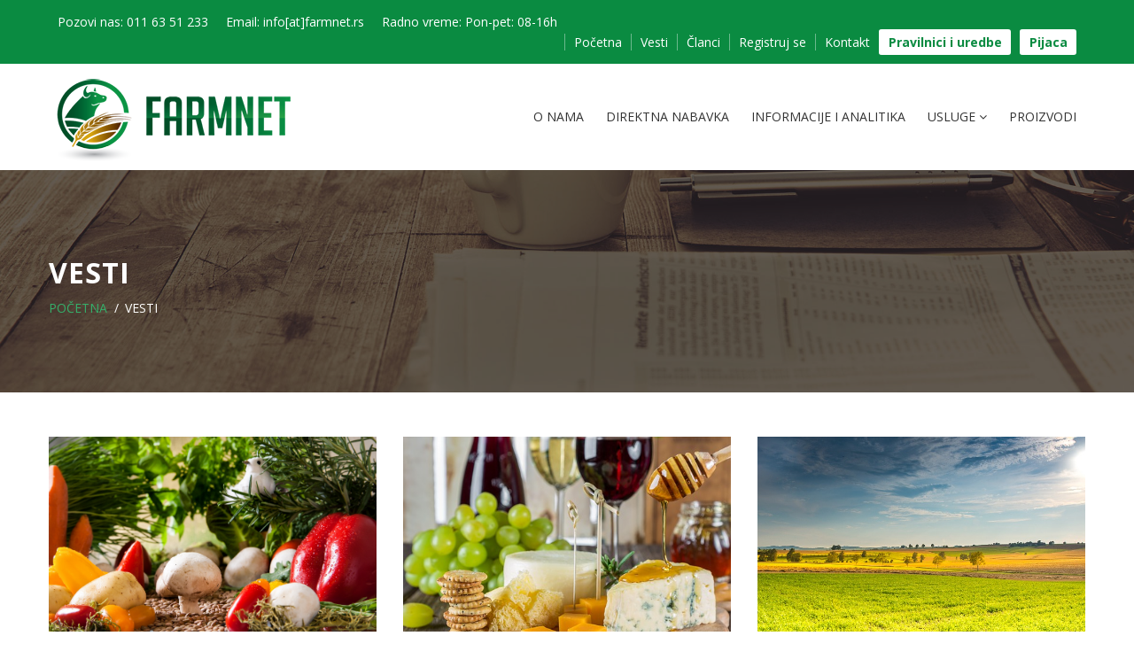

--- FILE ---
content_type: text/html; charset=UTF-8
request_url: https://www.farmnet.rs/blog_29.html
body_size: 5896
content:
<!DOCTYPE html><html><head><meta
charset="utf-8"><title>Blog - Farmnet</title><meta
name="description" content="Pročitajte najnovije vesti - blog sa našeg sajta i upoznajte se našim novinama."><base
href="/"><link
rel="stylesheet" href="/login/sweetalert/sweetalert2.min.css"><link
href="css/bootstrap.css" rel="stylesheet"><link
href="css/revolution-slider.css" rel="stylesheet"><link
href="css/style.css?1" rel="stylesheet"><link
rel="shortcut icon" href="images/favicon.ico" type="image/x-icon"><link
rel="icon" href="images/favicon.ico" type="image/x-icon"><meta
http-equiv="X-UA-Compatible" content="IE=edge"><meta
name="viewport" content="width=device-width, initial-scale=1.0, maximum-scale=1.0, user-scalable=0"><meta
name="google-site-verification" content="4tjIZlNKJku3S4Ndm9hlTmhUg7y7iyFlkYnUSdbS0rQ" /><link
href="css/responsive.css?1" rel="stylesheet"><!--[if lt IE 9]><script src="https://cdnjs.cloudflare.com/ajax/libs/html5shiv/3.7.3/html5shiv.js"></script><![endif]-->
 <script>!function(f,b,e,v,n,t,s)
{if(f.fbq)return;n=f.fbq=function(){n.callMethod?n.callMethod.apply(n,arguments):n.queue.push(arguments)};if(!f._fbq)f._fbq=n;n.push=n;n.loaded=!0;n.version='2.0';n.queue=[];t=b.createElement(e);t.async=!0;t.src=v;s=b.getElementsByTagName(e)[0];s.parentNode.insertBefore(t,s)}(window,document,'script','https://connect.facebook.net/en_US/fbevents.js');fbq('init','1673964332717390');fbq('track','PageView');</script> <noscript><img
height="1" width="1" style="display:none"
src="https://www.facebook.com/tr?id=1673964332717390&ev=PageView&noscript=1"
/></noscript> <script async src="https://www.googletagmanager.com/gtag/js?id=UA-106862141-1"></script> <script>window.dataLayer=window.dataLayer||[];function gtag(){dataLayer.push(arguments)};gtag('js',new Date());gtag('config','UA-106862141-1');</script> <!--[if lt IE 9]><script src="js/respond.js"></script><![endif]--><link
href="https://cdnjs.cloudflare.com/ajax/libs/fotorama/4.6.4/fotorama.css" rel="stylesheet"></head><body><div
class="page-wrapper">
<header
class="main-header"><div
class="header-top"><div
class="auto-container"><div
class="clearfix"><div
class="top-left"><ul
class="link-nav clearfix"><li><a
href="tel:+381116351233">Pozovi nas: 011 63 51 233</a></li><li><a
href="mailto:info@farmnet.rs">Email: info[at]farmnet.rs</a></li><li><a
href="mailto:info@farmnet.rs">Radno vreme: Pon-pet: 08-16h</a></li></ul></div><div
class="top-right"><ul
class="link-nav rightnav"><li><a
href="/">Početna</a></li><li><a
href="/blog.html">Vesti</a></li><li><a
href="/clanci.html">Članci</a></li><li><a
href="/register.html">Registruj se</a></li><li><a
href="/contact.html">Kontakt</a></li><li
class='pijaca'><a
href="/pravilnici-i-uredbe.html">Pravilnici i uredbe</a></li><li
class='pijaca'><a
href="/pijaca.html">Pijaca</a></li></ul></div></div></div></div><div
class="main-box"><div
class="auto-container"><div
class="outer-container clearfix"><div
class="logo-box"><div
class="logo"><a
href="index.html"><img
src="images/logo.png" alt=""></a></div></div><div
class="nav-outer clearfix">
<nav
class="main-menu"><div
class="navbar-header">
<button
type="button" class="navbar-toggle" data-toggle="collapse" data-target=".navbar-collapse">
<span
class="icon-bar"></span>
<span
class="icon-bar"></span>
<span
class="icon-bar"></span>
</button></div><div
class="navbar-collapse collapse clearfix"><ul
class="navigation clearfix"><li><a
href="/o-nama.html">O nama</a></li><li><a
href="/direktna-nabavka.html">Direktna nabavka</a></li><li><a
href="/informacije-i-analitika.html">Informacije i analitika</a></li><li
class="dropdown"><a
href="/usluge.html" class="dropdown-toggle has-dropdown">Usluge <i
class="fa fa-angle-down"></i></a><ul
role="menu" class="dropdown-menu"><li><a
href="/labaratorijska-analiza.html">Laboratorijske analize</a></li><li><a
href="/bura-ni-sastav.html">Buražni sastav</a></li><li><a
href="/metaboli-ke-analize.html">Metaboličke analize</a></li><li><a
href="/analiza-mleka.html">Analiza mleka</a></li><li><a
href="/analiza-hraniva.html">Analiza hraniva</a></li><li><a
href="/sastavljanje-obroka.html">Sastavljanje kompletnih obroka</a></li><li><a
href="/reprodukcija.html">Saveti iz oblasti reprodukcije</a></li></ul></li><li ><a
href="/proizvodi/proizvodi.html" class="">Proizvodi </a><ul
role="menu" class="dropdown-menu rightmenu"><li
class="dropdown-submenu mul "><a
href="/proizvodi/mehanizacija.html">Mehanizacija</a></li><li
class="dropdown-submenu mul "><a
href="/proizvodi/ishrana.html">Ishrana životinja</a></li><li
class="dropdown-submenu mul "><a
href="/proizvodi/higijena-mu-e.html">Oprema i higijena muže</a></li><li
class="dropdown-submenu mul "><a
href="/proizvodi/oprema-za-farme.html">Oprema za farme</a></li><li
class="dropdown-submenu mul "><a
href="/proizvodi/veterinarska-oprema.html">Veterinarska oprema i nega papaka</a></li><li
class="dropdown-submenu mul "><a
href="/proizvodi/radna-oprema.html">Radna oprema</a></li><li
class="dropdown-submenu mul "><a
href="/proizvodi/siliranje-i-baliranje.html">Siliranje i baliranje</a></li><li
class="dropdown-submenu mul "><a
href="/proizvodi/3d.html">3D (deratizacija, dezinfekcija, dezinsekcija)</a></li></ul></li></ul></div>
</nav></div></div></div></div>
</header>
<section
class="page-title" style="background-image:url(/images/blog.jpg);padding: 90px 0px 80px;"><div
class="auto-container"><div
class="row clearfix"><div
class="title-column col-sm-12 col-xs-12"><h1>VESTI</h1></div><div
class="breadcrumb-column col-sm-12 col-xs-12"><ul
class="bread-crumb clearfix"><li><a
href="/">Početna</a></li><li
class="active">Vesti</li></ul></div></div></div>
</section><section
class="welcome-section"><div
class="auto-container"><div
class="row clearfix"><div
class="news-style-three col-lg-4 col-md-6 col-sm-6 col-xs-12"><div
class="inner-box"><div
class="image-box">
<a
href="/blog/u-vrdni-koj-kuli-se-13-decembra-odr-ava-forum-and-34-hrana-za-evropu-and-34.html"><div
class="blogimg" style="background:url('/login/images/vegetables-2943500_1920---40b4c984c3f0f3b1ab562062d2ffa89c551e677a.jpg'); background-size:cover; background-position:center; width:100%; height:220px;"></div>
</a></div><div
class="content-box"><div
class="lower-box"><div
class="date"><i
class="fa fa-clock-o"></i> Dodato: <span>04.12.2018</span></div><h3><a
href="/blog/u-vrdni-koj-kuli-se-13-decembra-odr-ava-forum-and-34-hrana-za-evropu-and-34.html">U Vrdničkoj kuli se 13.decembra održava forum &#34;Hrana za Evropu&#34;</a></h3><div
class="text">Radni naziv ovogodi&scaron;njeg foruma je &quot;Autohtona Srbija u digitalnom vremenu&quot;. Ekonomski institut iz Beograda i Dru&scaron;tvo agrarnih ekonomista Srbije su organizatori Foruma, a uz pod...</div>
<a
href="/blog/u-vrdni-koj-kuli-se-13-decembra-odr-ava-forum-and-34-hrana-za-evropu-and-34.html" class="read-more"><i
class="fa fa-arrow-circle-right"></i> Vidi više</a></div></div></div></div><div
class="news-style-three col-lg-4 col-md-6 col-sm-6 col-xs-12"><div
class="inner-box"><div
class="image-box">
<a
href="/blog/u-novom-sadu-se-14-decembra-odr-ava-seminar-and-34-deklarisanje-prehrambenih-proizvoda-and-34.html"><div
class="blogimg" style="background:url('/login/images/cheese-1887233_960_720---efb88d141fca03252b3cbde99b74b4b48600ad2b.jpg'); background-size:cover; background-position:center; width:100%; height:220px;"></div>
</a></div><div
class="content-box"><div
class="lower-box"><div
class="date"><i
class="fa fa-clock-o"></i> Dodato: <span>03.12.2018</span></div><h3><a
href="/blog/u-novom-sadu-se-14-decembra-odr-ava-seminar-and-34-deklarisanje-prehrambenih-proizvoda-and-34.html">U Novom Sadu se 14. decembra održava seminar &#34;Deklarisanje prehrambenih proizvoda&#34;</a></h3><div
class="text">Seminar se održava 14. decembra u Novom Sadu u organizaciji Content Managementa. Rok za prijave je 13. decembar.Obuka je osmi&scaron;ljena za potrebe kompanija iz oblasti prehrambene industrije. Svi ...</div>
<a
href="/blog/u-novom-sadu-se-14-decembra-odr-ava-seminar-and-34-deklarisanje-prehrambenih-proizvoda-and-34.html" class="read-more"><i
class="fa fa-arrow-circle-right"></i> Vidi više</a></div></div></div></div><div
class="news-style-three col-lg-4 col-md-6 col-sm-6 col-xs-12"><div
class="inner-box"><div
class="image-box">
<a
href="/blog/raspisani-su-novi-oglasi-za-prikupljanje-pisanih-ponuda-i-za-licitaciju.html"><div
class="blogimg" style="background:url('/login/images/landscape-666927_960_720---113f58602ca1636963223835b923c497694c9bfc---2f88a9a9352aebbb17c98da6360974a123f14467.jpg'); background-size:cover; background-position:center; width:100%; height:220px;"></div>
</a></div><div
class="content-box"><div
class="lower-box"><div
class="date"><i
class="fa fa-clock-o"></i> Dodato: <span>03.12.2018</span></div><h3><a
href="/blog/raspisani-su-novi-oglasi-za-prikupljanje-pisanih-ponuda-i-za-licitaciju.html">Raspisani su novi Oglasi za prikupljanje pisanih ponuda i za licitaciju </a></h3><div
class="text">Raspisani su Oglasi za prikupljanje pisanih ponuda i javnu licitaciju za davanje u zakup i na kori&scaron;ćenje poljoprivrenog zemlji&scaron;ta u državnoj svojini.Dana 29.11.2018. godine raspisan je...</div>
<a
href="/blog/raspisani-su-novi-oglasi-za-prikupljanje-pisanih-ponuda-i-za-licitaciju.html" class="read-more"><i
class="fa fa-arrow-circle-right"></i> Vidi više</a></div></div></div></div><div
class="clearfix"></div><div
class="news-style-three col-lg-4 col-md-6 col-sm-6 col-xs-12"><div
class="inner-box"><div
class="image-box">
<a
href="/blog/mogu-e-su-besplatne-polise-osiguranja-za-poljoprivrednike.html"><div
class="blogimg" style="background:url('/login/images/valores-960---0e74452e3975c0c4522c7ce30baa9d52e19ce922---b563cd03bff64e60a8e2fcf6dad01b0b7dec1023.jpg'); background-size:cover; background-position:center; width:100%; height:220px;"></div>
</a></div><div
class="content-box"><div
class="lower-box"><div
class="date"><i
class="fa fa-clock-o"></i> Dodato: <span>30.11.2018</span></div><h3><a
href="/blog/mogu-e-su-besplatne-polise-osiguranja-za-poljoprivrednike.html">Moguće su besplatne polise osiguranja za poljoprivrednike</a></h3><div
class="text">Osiguravajuće kuće u dogovoru sa lokalnim samoupravama planiraju da obezbede besplatne polise osiguranja, ističe generalni sekretar Udruženja osiguravača Srbije Du&scaron;ko Jovanović. Razlog je...</div>
<a
href="/blog/mogu-e-su-besplatne-polise-osiguranja-za-poljoprivrednike.html" class="read-more"><i
class="fa fa-arrow-circle-right"></i> Vidi više</a></div></div></div></div><div
class="news-style-three col-lg-4 col-md-6 col-sm-6 col-xs-12"><div
class="inner-box"><div
class="image-box">
<a
href="/blog/pove-avaju-se-subvencije-za-tovno-govedarstvo.html"><div
class="blogimg" style="background:url('/login/images/beef-1450984_960_720---fcbe8d3f9a0e0ebc24f9e9c8f276f30b42f8f1a2.jpg'); background-size:cover; background-position:center; width:100%; height:220px;"></div>
</a></div><div
class="content-box"><div
class="lower-box"><div
class="date"><i
class="fa fa-clock-o"></i> Dodato: <span>30.11.2018</span></div><h3><a
href="/blog/pove-avaju-se-subvencije-za-tovno-govedarstvo.html">Povećavaju se subvencije za tovno govedarstvo</a></h3><div
class="text">Naredne godine će za poljoprivredu biti izdvojeno oko 8 milijardi dinara vi&scaron;e nego ove. Ministar poljoprivrede, Branislav Nedimović, ističe da će biti namenjeno za izgradnju skladi&scaron;n...</div>
<a
href="/blog/pove-avaju-se-subvencije-za-tovno-govedarstvo.html" class="read-more"><i
class="fa fa-arrow-circle-right"></i> Vidi više</a></div></div></div></div><div
class="news-style-three col-lg-4 col-md-6 col-sm-6 col-xs-12"><div
class="inner-box"><div
class="image-box">
<a
href="/blog/danska-i-srbija-razmenjuju-iskustva-o-organskoj-proizvodnji-poljoprivreda-sumarstvo-pcelarstvo.html"><div
class="blogimg" style="background:url('/login/images/OrganicProduce-e1428702141300-960---83369aeadb692405988900950d870d3a2664f4ca---aacf36cb9c3cf45a5535463f58fde18656914b1f.jpg'); background-size:cover; background-position:center; width:100%; height:220px;"></div>
</a></div><div
class="content-box"><div
class="lower-box"><div
class="date"><i
class="fa fa-clock-o"></i> Dodato: <span>29.11.2018</span></div><h3><a
href="/blog/danska-i-srbija-razmenjuju-iskustva-o-organskoj-proizvodnji-poljoprivreda-sumarstvo-pcelarstvo.html">Danska i Srbija razmenjuju iskustva o organskoj proizvodnji</a></h3><div
class="text">Dr Vuk Radojević, pokrajinski sekretar za poljoprivredu, vodoprivredu i šumarstvo&nbsp;boravi u Kopenhagenu, u Danskoj, povodom učešća u realizaciji projekta javno - privatnog dijaloga u oblasti ...</div>
<a
href="/blog/danska-i-srbija-razmenjuju-iskustva-o-organskoj-proizvodnji-poljoprivreda-sumarstvo-pcelarstvo.html" class="read-more"><i
class="fa fa-arrow-circle-right"></i> Vidi više</a></div></div></div></div><div
class="clearfix"></div><div
class="news-style-three col-lg-4 col-md-6 col-sm-6 col-xs-12"><div
class="inner-box"><div
class="image-box">
<a
href="/blog/partner-poljoprivrednog-sajma-2019-godine-bi-e-italija.html"><div
class="blogimg" style="background:url('/login/images/flag-694_960_720---35d5c55964cfc70150841c15dd23dc6763128170.jpg'); background-size:cover; background-position:center; width:100%; height:220px;"></div>
</a></div><div
class="content-box"><div
class="lower-box"><div
class="date"><i
class="fa fa-clock-o"></i> Dodato: <span>29.11.2018</span></div><h3><a
href="/blog/partner-poljoprivrednog-sajma-2019-godine-bi-e-italija.html">Partner Poljoprivrednog sajma 2019. godine biće Italija</a></h3><div
class="text">Na Međunarodnom poljoprivrednom sajmu u Novom Sadu koji će se održati u maju 2019. godine, zemlja partner biće Italija.Od 11. do 17. maja posetioci mogu da očekuju kolektivni nastup italijanskih ...</div>
<a
href="/blog/partner-poljoprivrednog-sajma-2019-godine-bi-e-italija.html" class="read-more"><i
class="fa fa-arrow-circle-right"></i> Vidi više</a></div></div></div></div><div
class="news-style-three col-lg-4 col-md-6 col-sm-6 col-xs-12"><div
class="inner-box"><div
class="image-box">
<a
href="/blog/raspisani-oglasi-za-prikupljanje-pisanih-ponuda-i-za-licitaciju-u-op-tinama-crna-trava-i-kova-ica.html"><div
class="blogimg" style="background:url('/login/images/field-1246620_960_720---35b00b5cf9eece77a1df31c1380c1c39983a00b3---1010ca47379a7f0679ea9cf366d290af43ab0ec8.jpg'); background-size:cover; background-position:center; width:100%; height:220px;"></div>
</a></div><div
class="content-box"><div
class="lower-box"><div
class="date"><i
class="fa fa-clock-o"></i> Dodato: <span>29.11.2018</span></div><h3><a
href="/blog/raspisani-oglasi-za-prikupljanje-pisanih-ponuda-i-za-licitaciju-u-op-tinama-crna-trava-i-kova-ica.html">Raspisani oglasi za prikupljanje pisanih ponuda i za licitaciju u opštinama Crna Trava i Kovačica</a></h3><div
class="text">U op&scaron;tinama Crna Trava i Kovačica raspisani su Oglasi za prikupljanje pisanih ponuda i javnu licitaciju za davanje u zakup i na kori&scaron;ćenje poljoprivrenog zemlji&scaron;ta u državnoj s...</div>
<a
href="/blog/raspisani-oglasi-za-prikupljanje-pisanih-ponuda-i-za-licitaciju-u-op-tinama-crna-trava-i-kova-ica.html" class="read-more"><i
class="fa fa-arrow-circle-right"></i> Vidi više</a></div></div></div></div><div
class="news-style-three col-lg-4 col-md-6 col-sm-6 col-xs-12"><div
class="inner-box"><div
class="image-box">
<a
href="/blog/za-nabavku-mehanizacije-u-2019-godini-obezbe-eno-5-milijardi-vi-e.html"><div
class="blogimg" style="background:url('/login/images/tractor-1815232_960_7201---f701755524a47e9201cfba09865a3036224d6402---edc5052f68cb2f5c9373bbfab7d58b752bfcb1b8.jpg'); background-size:cover; background-position:center; width:100%; height:220px;"></div>
</a></div><div
class="content-box"><div
class="lower-box"><div
class="date"><i
class="fa fa-clock-o"></i> Dodato: <span>28.11.2018</span></div><h3><a
href="/blog/za-nabavku-mehanizacije-u-2019-godini-obezbe-eno-5-milijardi-vi-e.html">Za nabavku mehanizacije u 2019. godini obezbeđeno 5 milijardi više</a></h3><div
class="text">Budžet za poljoprivredu u 2019. godini biti uvećan za 5 milijardi, a sredstva će biti upotrebljena za subvencionisanu nabavku poljoprivredne mehanizacije i opreme, izjavio je danas u Lučanima Mini...</div>
<a
href="/blog/za-nabavku-mehanizacije-u-2019-godini-obezbe-eno-5-milijardi-vi-e.html" class="read-more"><i
class="fa fa-arrow-circle-right"></i> Vidi više</a></div></div></div></div><div
class="clearfix"></div><div
class="clearfix"></div><div
class="styled-pagination text-center"><ul
class="pagination"><li><a
href="blog_28.html" class="navlinks"><i
class="fa fa-angle-left"></i></a></li><li> <a
href="blog_1.html" class="navlinks ">1</a></li><li> <a
href="blog_2.html" class="navlinks ">2</a></li><li> <a
href="blog_3.html" class="navlinks ">3</a></li><li> <a
href="blog_4.html" class="navlinks ">4</a></li><li> <a
href="blog_5.html" class="navlinks ">5</a></li><li> <a
href="blog_6.html" class="navlinks ">6</a></li><li> <a
href="blog_7.html" class="navlinks ">7</a></li><li> <a
href="blog_8.html" class="navlinks ">8</a></li><li> <a
href="blog_9.html" class="navlinks ">9</a></li><li> <a
href="blog_10.html" class="navlinks ">10</a></li><li> <a
href="blog_11.html" class="navlinks ">11</a></li><li> <a
href="blog_12.html" class="navlinks ">12</a></li><li> <a
href="blog_13.html" class="navlinks ">13</a></li><li> <a
href="blog_14.html" class="navlinks ">14</a></li><li> <a
href="blog_15.html" class="navlinks ">15</a></li><li> <a
href="blog_16.html" class="navlinks ">16</a></li><li> <a
href="blog_17.html" class="navlinks ">17</a></li><li> <a
href="blog_18.html" class="navlinks ">18</a></li><li> <a
href="blog_19.html" class="navlinks ">19</a></li><li> <a
href="blog_20.html" class="navlinks ">20</a></li><li> <a
href="blog_21.html" class="navlinks ">21</a></li><li> <a
href="blog_22.html" class="navlinks ">22</a></li><li> <a
href="blog_23.html" class="navlinks ">23</a></li><li> <a
href="blog_24.html" class="navlinks ">24</a></li><li> <a
href="blog_25.html" class="navlinks ">25</a></li><li> <a
href="blog_26.html" class="navlinks ">26</a></li><li> <a
href="blog_27.html" class="navlinks ">27</a></li><li> <a
href="blog_28.html" class="navlinks ">28</a></li><li> <a
href="blog_29.html" class="navlinks active">29</a></li><li> <a
href="blog_30.html" class="navlinks ">30</a></li><li> <a
href="blog_31.html" class="navlinks ">31</a></li><li> <a
href="blog_32.html" class="navlinks ">32</a></li><li> <a
href="blog_33.html" class="navlinks ">33</a></li><li> <a
href="blog_34.html" class="navlinks ">34</a></li><li> <a
href="blog_35.html" class="navlinks ">35</a></li><li> <a
href="blog_36.html" class="navlinks ">36</a></li><li> <a
href="blog_37.html" class="navlinks ">37</a></li><li> <a
href="blog_38.html" class="navlinks ">38</a></li><li><a
href="blog_30.html" class="navlinks"><i
class="fa fa-angle-right"></i></a></li></ul></div></div></div>
</section>
<section
class="shop-banner style-two" style="background-image:url(images/background/1.jpg);"><div
class="auto-container"><h3>Za sva pitanja <br> <span>pozovite nas <a
href="tel:+381116351233" style="color:#eadab1"> <i
class="fa fa-phone"></i> 011 63 51 233</a></span></h3>
<a
href="#" class="theme-btn btn-style-one">Pridruži nam se</a></div>
</section>
<footer
class="main-footer"><div
class="footer-upper"><div
class="auto-container"><div
class="logo-widget"><div
class="footer-logo"><a
href="index.html"><img
src="images/logo.png" alt="Farmnet" /></a></div><div
class="text"><p
style="text-align: center;">Ukoliko imate bilo kakvih pitanja,<br>možete nas kontaktirati na sledeći broj telefona:</p><p
style="text-align: center;"><a
href="tel:+381116351233" target="_blank"></a> 011 6351 233</p><p
style="text-align: center;"><span
style="font-size: 12px;"><strong>Radno vreme:</strong></span><br><span
style="font-size: 12px;">Ponedeljak - petak</span></p><p><br></p></div><ul
class="social-icon-one"><li><a
href="https://www.facebook.com/farmnetbeograd/" target="_blank"><i
class="fa fa-facebook"></i></a></li><li><a
href="https://www.youtube.com/channel/UCC1GsoQEragZ_LnKsTA5EUQ" target="_blank"><i
class="fa fa-youtube"></i></a></li></ul></div></div></div><div
class="footer-bottom"><div
class="auto-container"><div
class="row clearfix"><div
class="column col-md-6 col-sm-12 col-xs-12"><div
class="copyright">&copy; <script type="text/javascript">var year=new Date();document.write(year.getFullYear());</script> Farmnet . Sva prava zadržana.</div></div><div
class="column text-right col-md-6 col-sm-12 col-xs-12"></div></div></div></div>
</footer></div><div
class="scroll-to-top scroll-to-target" data-target="html"><span
class="fa fa-long-arrow-up"></span></div> <script src="js/jquery.js"></script> <script src="https://cdnjs.cloudflare.com/ajax/libs/fotorama/4.6.4/fotorama.js"></script> <script>$(".filter").on("click",function(){var id=$(this).data('id');if(id=="baners"){$("#banerdiv").show();$(".filter-list").hide();}
else{$(".filter-list").show();$("#banerdiv").hide();}});$('#tip').on("change",function(){var tip=$(this).val();if(tip==1){var sadrzaj='<option value="0">Simentalac</option><option value="1">Crni Holstajn</option><option value="2">Crveni Holstajn</option>';}
if(tip==2){var sadrzaj='<option value="3">Sjenička</option><option value="4">Cigaja</option><option value="5">Pramenka</option><option value="6">Teksel</option><option value="7">Romanovska</option><option value="8">II de frans</option><option value="9">Virtemberg</option><option value="10">Bergamo</option>';}
$("#rasa").html(sadrzaj);});</script> <script src="/login/sweetalert/sweetalert2.min.js"></script> <script>$(".oglasbox").on("click",function(){var idOglasa=$(this).data('id');$.ajax({url:"ajax/getdetail.php",type:"POST",data:({id:idOglasa}),success:function(result){swal({html:result,showCancelButton:true,confirmButtonColor:'#3085d6',cancelButtonColor:'#d33',confirmButtonText:'<i class="fa fa-phone"></i> 011 63 51 233',cancelButtonText:'Odustani'}).then(function(){window.open('tel:+381116351233');});}});});$(".oglasboxnew").on("click",function(){var idOglasa=$(this).data('id');$.ajax({url:"ajax/getdetailnew.php",type:"POST",data:({id:idOglasa}),success:function(result){swal({html:result,showCancelButton:true,confirmButtonColor:'#3085d6',cancelButtonColor:'#d33',confirmButtonText:'<i class="fa fa-phone"></i> 011 63 51 233',cancelButtonText:'Odustani'}).then(function(){window.open('tel:+381116351233');});}});});$("#search").keyup(function(){if($(this).val()=="")
{$("#searchdisplay").hide();}
else{var pretraga=$(this).val();$.ajax({url:"ajax/search.php",type:"POST",data:{search:pretraga},success:function(result){$("#searchdisplay").html(result);$("#searchdisplay").show();}});}});</script> <script src="js/bootstrap.min.js"></script> <script src='https://www.google.com/recaptcha/api.js'></script> <script src="js/jquery.mCustomScrollbar.concat.min.js"></script> <script src="js/revolution.min.js"></script> <script src="js/jquery.fancybox.pack.js"></script> <script src="js/jquery.fancybox-media.js"></script> <script src="js/owl.js"></script> <script src="js/wow.js"></script> <script src="js/appear.js"></script> <script src="js/isotope.js"></script> <script src="js/mixitup.js"></script> <script src="js/jquery.tickerNews.js"></script> <script src="js/script.js"></script> <script>$('.filter-list').delay(1000).queue(function(next){$(this).css('display','none');next();});$(".filter").removeClass("active");$("#baners").addClass("active");$(".owl").owlCarousel({items:1});$("#news").newsTicker();document.oncontextmenu=function(e){var target=(typeof e!="undefined")?e.target:event.srcElement
if(target.tagName=="IMG"||(target.tagName=='A'&&target.firstChild.tagName=='IMG'))
return false}</script> </body></html>

--- FILE ---
content_type: text/css
request_url: https://www.farmnet.rs/css/style.css?1
body_size: 12603
content:
/* Tyumen HTML Template*/

/************ TABLE OF CONTENTS ***************
1. Fonts
2. Reset
3. Global
4. Main Header / Style Two / Style Three
5. Main Slider
6. Welcome Section / Style Two
7. Shop Banner
8. Products Section
9. Gallery Fullwidth Section / Gallery Masonry
10. Farmer Section
11. Testimonial Section
12. Blog Section
13. Subscribe Section
14. Main Footer / Footer Style Two / Footer Style Three
15. Cart Banner
16. Farmer Box Two
17. News Style One / Style Two / Style Three
18. Services Block
19. Gallery Carousel Section
20. Page Section
21. Shop Single
22. Contact Map
23. Contact Form

**********************************************/


@import url('https://fonts.googleapis.com/css?family=Open+Sans:300,400,400i,600,600i,700,700i');
/*font-family: 'Open Sans', sans-serif;
font-family: 'Poppins', sans-serif;
font-family: 'Pacifico', cursive;*/

@import url('font-awesome.css');
@import url('flaticon.css');
@import url('animate.css');
@import url('owl.css');
@import url('jquery.fancybox.css');
@import url('jquery.mCustomScrollbar.min.css');

/*** 

====================================================================
	Reset
====================================================================

 ***/
* {
	margin:0px;
	padding:0px;
	border:none;
	outline:none;
}

/*** 

====================================================================
	Global Settings
====================================================================

 ***/

body {
	
	font-size:14px;
	color:#252525;
	line-height:1.7em;
	font-weight:400;
	background:#ffffff;
	-webkit-font-smoothing: antialiased;
	-moz-font-smoothing: antialiased;
	font-family: 'Open Sans', sans-serif;
}
.rightnav li a{
    padding-left: 10px !important;
    border-left: 1px solid #ffffff66;
}
a{
	text-decoration:none;
	cursor:pointer;
	color:#35af6a;
}

a:hover,a:focus,a:visited{
	text-decoration:none;
	outline:none;
}
.main-video .owl-nav{
    display: none;
}
h1,h2,h3,h4,h5,h6 {
	position:relative;
	font-weight:normal;
	margin:0px;
	background:none;
	line-height:1.6em;
	font-family: 'Poppins', sans-serif;
}

input,button,select,textarea{
	
}
.main-video .owl-nav{
    display:none;
}
.TickerNews {
  width: 100%;
  height: 50px;
  line-height: 50px;
}

.ti_wrapper {
  width: 100%;
  position: relative;
  overflow: hidden;
  height: 50px;
}

.ti_slide {
  width: 30000px;
  position: relative;
  left: 0;
  top: 0;
}

.ti_content {
  width: 8000px;
  position: relative;
  float: left;
}
#banerdiv .owl-nav{
    display:none;
}
.ti_news { float: left; }
.fr-file:link, .fr-file:visited, .fr-file:active {
	clear:  both;
	display:  inline-block;
    background: #ff0000;
	border: solid 1px #ff0000;
	color: #ffffff;
	margin-top:  15px;
	padding: 5px 10px;
    border-radius: 5px;
	float:  right;
    
}
.fr-file:before{
    font-family: FontAwesome;
    content: "\f1c1";
	font-size:  20px;
	margin-right:  20px;
}
.fr-file:hover{
    background: #ffffff;
    color: #ff0000;
}
/*oglasi*/
.oglasbox {
    background:whitesmoke;
    padding: 5px 0px;
    border: 1px solid #e0e0e0;
    transition:all 0.3s ease;
	-moz-transition:all 0.3s ease;
	-webkit-transition:all 0.3s ease;
	-ms-transition:all 0.3s ease;
	-o-transition:all 0.3s ease;
}

.oglasboxnew {
	background:whitesmoke;
	padding: 5px 0px;
	border: 1px solid #e0e0e0;
	transition:all 0.3s ease;
	-moz-transition:all 0.3s ease;
	-webkit-transition:all 0.3s ease;
	-ms-transition:all 0.3s ease;
	-o-transition:all 0.3s ease;
}

.oglasbox:hover{
    border-color:#f5a64a;
    transition:all 0.3s ease;
	-moz-transition:all 0.3s ease;
	-webkit-transition:all 0.3s ease;
	-ms-transition:all 0.3s ease;
	-o-transition:all 0.3s ease;

}
.oglasboxnew:hover{
	border-color:#f5a64a;
	transition:all 0.3s ease;
	-moz-transition:all 0.3s ease;
	-webkit-transition:all 0.3s ease;
	-ms-transition:all 0.3s ease;
	-o-transition:all 0.3s ease;

}
.list .curent a{
    font-weight: bold;
    color:#35af6a !important;
}
.oglasbox div{
    padding:0px 5px;
    border-right:1px solid gray;
    font-size: 12px;
}
.oglasboxnew div{
	padding:0px 5px;
	border-right:1px solid gray;
	font-size: 12px;
}
.oglasbox div:last-child{
    border-right:0px;
}
.oglasboxmew div:last-child{
	border-right:0px;
}
.detail{
    background: #f5a64a;
    color: white;
    padding: 1px 5px;
    border-radius: 3px;
}
.oglasbox:hover img{
    opacity: 0.8;
    transition:all 0.3s ease;
	-moz-transition:all 0.3s ease;
	-webkit-transition:all 0.3s ease;
	-ms-transition:all 0.3s ease;
	-o-transition:all 0.3s ease;
}
.oglasboxnew:hover img{
	opacity: 0.8;
	transition:all 0.3s ease;
	-moz-transition:all 0.3s ease;
	-webkit-transition:all 0.3s ease;
	-ms-transition:all 0.3s ease;
	-o-transition:all 0.3s ease;
}
.welcome-section ul {
  list-style: none;
  padding: 0;
}
.welcome-section li {
  padding-left: 1.3em;
}
.rightmenu{
    right:0px !important;
    left:auto !important;
}
.welcome-section li:before {
  content: "\f00c"; /* FontAwesome Unicode */
  font-family: FontAwesome;
  display: inline-block;
  margin-left: -1.3em; /* same as padding-left set on li */
  width: 1.3em; /* same as padding-left set on li */
  color:#0a8b41;
}
.video-background {
  background: #000;
  position: fixed;
  top: 0; right: 0; bottom: 0; left: 0;
  z-index: -99;
}
.main-video{
padding:45px 0px 20px;
}
.main-video iframe {
}

.gray-bg{
	background-color:#f7f7f7;
}

p{
	position:relative;
	line-height:1.8em;
	font-family: 'Open Sans', sans-serif;
}

.strike-through{
	text-decoration:line-through;	
}

.margin-top-40{
	margin-top:40px;
}

.auto-container{
	position:static;
	max-width:1200px;
	padding:0px 15px;
	margin:0 auto;
}

.medium-container{
	max-width:850px;
}

.page-wrapper{
	position:relative;
	margin:0 auto;
	width:100%;
	min-width:300px;
}

ul,li{
	list-style:none;
	padding:0px;
	margin:0px;	
}

.theme-btn{
	display:inline-block;
	transition:all 0.3s ease;
	-moz-transition:all 0.3s ease;
	-webkit-transition:all 0.3s ease;
	-ms-transition:all 0.3s ease;
	-o-transition:all 0.3s ease;
}

.centered{
	text-align:center;	
}

/*Btn Style One*/

.btn-style-one{
	position:relative;
	padding:12px 40px;
	line-height:24px;
	text-transform:uppercase;
	background:#f5a64a;
	color:#ffffff;
	border:2px solid #f5a64a;
	font-size:14px;
	font-weight:700;
}

.btn-style-one:hover{
	background:none;
	color:#f5a64a;
	border-color:#f5a64a;
}

/*Btn Style Two*/

.btn-style-two{
	position:relative;
	padding:12px 40px;
	line-height:24px;
	background:none;
	color:#ffffff;
	font-size:14px;
	font-weight:700;
	text-transform:uppercase;
	border:2px solid #ffffff;
	font-family: 'Open Sans', sans-serif;
}

.btn-style-two:hover{
	background:#f5a64a;
	color:#ffffff;
	border-color:#f5a64a;
}

/*Social Icon One*/

.social-icon-one{
	position:relative;
}

.social-icon-one li{
	position:relative;
	margin-right:15px;
	display:inline-block;
}

.social-icon-one li a{
	font-size:16px;
	color:#252525;
	display:inline-block;
}

.social-icon-one li a:hover{
	color:#f5a64a;
}

/*Social Icon One*/

.social-icon-two{
	position:relative;
	margin-top:12px;
}

.social-icon-two a{
	font-size:14px;
	color:#aaaaaa;
	margin-left:8px;
	display:inline-block;
}

.social-icon-two a:hover{
	color:#f5a64a;
}

.theme_color{
	color:#f5a64a;
}

.preloader{ position:fixed; left:0px; top:0px; width:100%; height:100%; z-index:999999; background-color:#ffffff; background-position:center center; background-repeat:no-repeat; background-image:url(../images/preloader.gif);}

img{
	display:inline-block;
	max-width:100%;
	height:auto;	
}

/*** 

====================================================================
	Scroll To Top style
====================================================================

***/

.scroll-to-top{
	position:fixed;
	bottom:15px;
	right:15px;
	width:40px;
	height:40px;
	color:#ffffff;
	font-size:13px;
	text-transform:uppercase;
	line-height:38px;
	text-align:center;
	z-index:100;
	cursor:pointer;
	border-radius:50%;
	background:#0a0a0a;
	display:none;
	-webkit-transition:all 300ms ease;
	-ms-transition:all 300ms ease;
	-o-transition:all 300ms ease;
	-moz-transition:all 300ms ease;
	transition:all 300ms ease;		
}

.scroll-to-top:hover{
	color:#ffffff;
	background:#f8b332;
}

/*** 

====================================================================
	Main Header style
====================================================================

***/

.main-header{
	position:relative;
	left:0px;
	top:0px;
	z-index:999;
	width:100%;
	background:#ffffff;
}

.main-header .auto-container{
	position:relative;	
}

.main-header .header-top{
	position:relative;
	background:#0a8b41;
	color:#ffffff;
	padding:13px 0px;
}

.main-header .header-top .top-left{
	position:relative;
	float:left;
}

.main-header li{
	position:relative;
	display:inline-block;
	line-height:14px;
	font-size:14px;
        margin-right: 10px;
}

.main-header li a{
	padding-left:10px;
	color:#aaaaaa;
}

.main-header .link-nav li:last-child{
	border-right:0px;
}

.main-header .link-nav li .icon{
	position:absolute;
	left:0px;
	top:0px;
	font-size:14px;
}

.main-header .link-nav li a{
	position:relative;
	color: #ffffff;
        font-weight: 500;
	-moz-transition:all 500ms ease;
	-webkit-transition:all 500ms ease;
	-ms-transition:all 500ms ease;
	-o-transition:all 500ms ease;
	transition:all 500ms ease;	
}

.main-header .link-nav li a:hover{
	color:#ffe07f;	
}

.main-header .header-top .top-right{
	position:relative;
	float:right;
}

.header-top .social-icon{
	position:relative;
}

.header-top .social-icon a{
	position:relative;
    display:inline-block;
    text-align:center;
    margin-left:20px;
    line-height:24px;
    font-size:14px;
    color:#aaaaaa;
    transition: all 500ms ease;
    -moz-transition: all 500ms ease;
    -webkit-transition: all 500ms ease;
    -ms-transition: all 500ms ease;
    -o-transition: all 500ms ease;
}

.header-top .social-icon a:hover{
	color:#99cc00;
}

.main-header .main-box{
	position:relative;
	padding:0px 0px;
	left:0px;
	top:0px;
	width:100%;
	background:#ffffff;
	-webkit-transition:all 300ms ease;
	-ms-transition:all 300ms ease;
	-o-transition:all 300ms ease;
	-moz-transition:all 300ms ease;
	transition:all 300ms ease;
}

.main-header.fixed-header .main-box{
	position:fixed;
	border-bottom:1px solid #e0e0e0;
	padding:0px 0px;
	z-index:999;
	opacity:1;
	visibility:visible;
	-ms-animation-name: fadeInDown;
	-moz-animation-name: fadeInDown;
	-op-animation-name: fadeInDown;
	-webkit-animation-name: fadeInDown;
	animation-name: fadeInDown;
	-ms-animation-duration: 500ms;
	-moz-animation-duration: 500ms;
	-op-animation-duration: 500ms;
	-webkit-animation-duration: 500ms;
	animation-duration: 500ms;
	-ms-animation-timing-function: linear;
	-moz-animation-timing-function: linear;
	-op-animation-timing-function: linear;
	-webkit-animation-timing-function: linear;
	animation-timing-function: linear;
	-ms-animation-iteration-count: 1;
	-moz-animation-iteration-count: 1;
	-op-animation-iteration-count: 1;
	-webkit-animation-iteration-count: 1;
	animation-iteration-count: 1;	
}

.main-header .main-box .outer-container{
	position:relative;
}

.main-header .main-box .logo-box{
	position:relative;
	float:left;
	left:0px;
	z-index:10;
	padding: 10px 0px;
}

.fixed-header .main-box .logo-box{
	padding:10px 0px;	
}

.main-header .main-box .logo-box .logo img{
	display:inline-block;
	max-width:100%;
	-webkit-transition:all 300ms ease;
	-ms-transition:all 300ms ease;
	-o-transition:all 300ms ease;
	-moz-transition:all 300ms ease;
	transition:all 300ms ease;	
}

.main-header .nav-toggler button{
	position:relative;
	display:block;
	color:#444444;
	text-align:center;
	font-size:24px;
	line-height:34px;
	font-weight:normal;
	background:none;
}

.main-header .nav-outer{
	position:relative;
	float:right;
}

.main-menu{
	position:relative;
	-webkit-transition:all 300ms ease;
	-ms-transition:all 300ms ease;
	-o-transition:all 300ms ease;
	-moz-transition:all 300ms ease;
	transition:all 300ms ease;
}

.main-menu .navbar-collapse{
	padding:0px;	
}

.main-menu .navigation{
	position:relative;
	margin:0px;
}

.main-menu .navigation > li{
	position:relative;
	display:inline-block;
	padding:25px 0px;
	margin-left:15px;
}

.fixed-header .main-menu .navigation > li{
	padding:10px 0px;	
}

.main-menu .navigation > li > a{
	position:relative;
	display:block;
	padding:20px 0px;
	color:#333333;
	text-align:center;
	line-height:30px;
	text-transform:uppercase;
	letter-spacing:0px;
	opacity:1;
	font-weight:500;
	font-size:14px;
	transition:all 500ms ease;
	-moz-transition:all 500ms ease;
	-webkit-transition:all 500ms ease;
	-ms-transition:all 500ms ease;
	-o-transition:all 500ms ease;
}

.main-menu .navigation > li:hover > a,
.main-menu .navigation > li.current > a,
.main-header.light-version .main-menu .navigation > li:hover > a,
.main-header.light-version .main-menu .navigation > li.current > a{
	color:#35af6a;
	opacity:1;
}

.main-menu .navigation > li:hover > a:before,
.main-menu .navigation > li.current > a:before{
	width:100%;
}

.main-menu .navigation > li > ul{
	position:absolute;
	left:0px;
	top:120%;
	width: 320px;
	padding:0px;
	z-index:100;
	display:none;
	background:#35af6a;
	border-top:3px solid #f8b332;
	transition:all 300ms ease;
	-moz-transition:all 300ms ease;
	-webkit-transition:all 500ms ease;
	-ms-transition:all 300ms ease;
	-o-transition:all 300ms ease;
	-webkit-box-shadow:2px 2px 5px 1px rgba(0,0,0,0.05),-2px 0px 5px 1px rgba(0,0,0,0.05);
	-ms-box-shadow:2px 2px 5px 1px rgba(0,0,0,0.05),-2px 0px 5px 1px rgba(0,0,0,0.05);
	-o-box-shadow:2px 2px 5px 1px rgba(0,0,0,0.05),-2px 0px 5px 1px rgba(0,0,0,0.05);
	-moz-box-shadow:2px 2px 5px 1px rgba(0,0,0,0.05),-2px 0px 5px 1px rgba(0,0,0,0.05);
	box-shadow:2px 2px 5px 1px rgba(0,0,0,0.05),-2px 0px 5px 1px rgba(0,0,0,0.05);
}

.main-menu .navigation > li > ul.from-right{
	left:auto;
	right:0px;	
}

.main-menu .navigation > li > ul > li{
	position:relative;
	width:100%;
	border-bottom:1px solid rgba(255,255,255,0.30);
}

.main-menu .navigation > li > ul > li:last-child{
	border-bottom:none;	
}

.main-menu .navigation > li > ul > li > a{
	position:relative;
	display:block;
	padding:10px 20px;
	line-height:24px;
	font-weight:400;
	font-size:14px;
	text-transform:capitalize;
	color:#ffffff;
	transition:all 500ms ease;
	-moz-transition:all 500ms ease;
	-webkit-transition:all 500ms ease;
	-ms-transition:all 500ms ease;
	-o-transition:all 500ms ease;
}

.main-menu .navigation > li > ul > li:hover > a{
	color:#ffffff;
	background:#f5a64a;	
}

.main-menu .navigation > li > ul > li.dropdown > a:after{
	font-family: 'FontAwesome';
	content: "\f105";
	position:absolute;
	right:10px;
	top:10px;
	width:10px;
	height:20px;
	display:block;
	line-height:24px;
	font-size:16px;
	font-weight:normal;
	text-align:center;
	z-index:5;	
}

.main-menu .navigation > li > ul > li.dropdown:hover > a:after{
	color:#ffffff;	
}

.main-menu .navigation > li > ul > li > ul{
	position:absolute;
	left:100%;
	top:20px;
	width:220px;
	padding:0px;
	z-index:100;
	display:none;
	background:#35af6a;
	border-top:3px solid #f8b332;
	-webkit-box-shadow:2px 2px 5px 1px rgba(0,0,0,0.05),-2px 0px 5px 1px rgba(0,0,0,0.05);
	-ms-box-shadow:2px 2px 5px 1px rgba(0,0,0,0.05),-2px 0px 5px 1px rgba(0,0,0,0.05);
	-o-box-shadow:2px 2px 5px 1px rgba(0,0,0,0.05),-2px 0px 5px 1px rgba(0,0,0,0.05);
	-moz-box-shadow:2px 2px 5px 1px rgba(0,0,0,0.05),-2px 0px 5px 1px rgba(0,0,0,0.05);
	box-shadow:2px 2px 5px 1px rgba(0,0,0,0.05),-2px 0px 5px 1px rgba(0,0,0,0.05);
}

.main-menu .navigation > li > ul > li > ul.from-right{
	left:auto;
	right:0px;	
}

.main-menu .navigation > li > ul > li > ul > li{
	position:relative;
	width:100%;
	border-bottom:1px solid rgba(255,255,255,0.30);
}

.main-menu .navigation > li > ul > li > ul > li:last-child{
	border-bottom:none;	
}

.main-menu .navigation > li > ul > li > ul > li > a{
	position:relative;
	display:block;
	padding:10px 20px;
	line-height:24px;
	font-weight:400;
	font-size:14px;
	text-transform:capitalize;
	color:#ffffff;
	transition:all 500ms ease;
	-moz-transition:all 500ms ease;
	-webkit-transition:all 500ms ease;
	-ms-transition:all 500ms ease;
	-o-transition:all 500ms ease;
}

.main-menu .navigation > li > ul > li > ul > li:hover > a{
	color:#ffffff;
	background:#f5a64a;
}

.main-menu .navigation > li > ul > li > ul > li.dropdown > a:after{
	font-family: 'FontAwesome';
	content: "\f105";
	position:absolute;
	right:10px;
	top:11px;
	width:10px;
	height:20px;
	display:block;
	line-height:20px;
	font-size:16px;
	font-weight:normal;
	text-align:center;
	z-index:5;	
}

.main-menu .navigation > li > ul > li > ul > li.dropdown:hover > a:after{
	color:#ffffff;	
}

.main-menu .navigation > li.dropdown:hover > ul{
	visibility:visible;
	opacity:1;
	top:100%;	
}

.main-menu .navigation li > ul > li.dropdown:hover > ul{
	visibility:visible;
	opacity:1;
	top:0;
	transition:all 300ms ease;
	-moz-transition:all 300ms ease;
	-webkit-transition:all 500ms ease;
	-ms-transition:all 300ms ease;
	-o-transition:all 300ms ease;	
}

.main-menu .navbar-collapse > ul li.dropdown .dropdown-btn{
	position:absolute;
	right:10px;
	top:6px;
	width:30px;
	height:30px;
	text-align:center;
	color:#ffffff;
	line-height:28px;
	border:1px solid #ffffff;
	background-size:20px;
	cursor:pointer;
	z-index:5;
	display:none;
}

.main-header.light-version{
	position:absolute;
	background:none;
	border-bottom:1px solid rgba(255,255,255,0.40);
}

.main-header.light-version .main-box{
	background:none;
}

.main-header.light-version .main-menu .navigation > li,
.main-header.light-version .main-box .logo-box{
	padding:20px 0px;
}

.main-header.light-version .main-menu .navigation > li > a{
	color:#ffffff;
}

.light-version.fixed-header .main-box{
	background-color:rgba(0,0,0,0.80);
	border-color:rgba(0,0,0,0.80);
}

.header-style-two{
	position:absolute;
	width:100%;
	background:none;
	border-bottom:1px solid rgba(255,255,255,0.2);
}

.header-style-two.fixed-header .main-box{
	background-color:#333333;
	border:0px;
}

.header-style-two .nav-outer{
	padding-right:80px;
}

.header-style-two .main-box{
	background:none;
}

.main-header.header-style-two .main-menu .navigation > li{
	padding:0px;
}

.main-header.header-style-two .main-menu .navigation > li > a{
	padding:35px 0px;
	color:#cccccc;
}

.main-header.header-style-two .main-menu .navigation > li.current > a,
.main-header.header-style-two .main-menu .navigation > li > a:hover{
	color:#ffffff;
}

.main-header.header-style-two .search-box-outer{
	padding-right:0px;
	margin-right:0px;
	padding-left:30px;
	border-right:0px;
	border-left:1px solid #aaaaaa;
}

.main-header.header-style-two .search-box-btn{
	color:#aaaaaa;
}

.main-header.header-style-two .logo-box{
    text-align: center;
    padding: 15px 0px;
}

.header-style-three.fixed-header .header-lower{
	position: fixed !important;
	visibility:visible;
	border-bottom:1px solid #f1f1f1;
	-ms-animation-name: fadeInDown;
	-moz-animation-name: fadeInDown;
	-op-animation-name: fadeInDown;
	-webkit-animation-name: fadeInDown;
	animation-name: fadeInDown;
	-ms-animation-duration: 500ms;
	-moz-animation-duration: 500ms;
	-op-animation-duration: 500ms;
	-webkit-animation-duration: 500ms;
	animation-duration: 500ms;
	-ms-animation-timing-function: linear;
	-moz-animation-timing-function: linear;
	-op-animation-timing-function: linear;
	-webkit-animation-timing-function: linear;
	animation-timing-function: linear;
	-ms-animation-iteration-count: 1;
	-moz-animation-iteration-count: 1;
	-op-animation-iteration-count: 1;
	-webkit-animation-iteration-count: 1;
	animation-iteration-count: 1;
}

.main-header.header-style-three .header-lower{
    position: relative;
    left: 0px;
    top: 0px;
    width: 100%;
    background: #ffffff;
}

.main-header.header-style-three .outer-container {
    position: relative;
    padding: 0px 280px;
}

.main-header.header-style-three .logo-box {
    text-align: center;
    padding:22px 0px 32px;
}

.main-header.header-style-three .navigation-btn{
    position: absolute;
    top: 50%;
    left: 0px;
    margin-top: -16px;
}

.main-header.header-style-three .search-box{
    position: absolute;
    right: 10px;
    top: 50%;
	width:100%;
	max-width:275px;
	margin-top:-26px;
}

.main-header.header-style-three .form-group{
	margin-bottom:0px;
}

.main-header.header-style-three .form-group input{
	position:relative;
	width:100%;
	height:54px;
	padding:6px 20px;
	border-radius:50px;
	border:1px solid #eeeeee;
	transition:all 300ms ease;
	-moz-transition:all 300ms ease;
	-webkit-transition:all 500ms ease;
	-ms-transition:all 300ms ease;
	-o-transition:all 300ms ease;
}

.main-header.header-style-three .form-group input:focus{
	border-color:#f5a64a;
}

.main-header.header-style-three .form-group button{
	position:absolute;
	right:20px;
	top:0px;
	line-height:55px;
	background:none;
}

.info-options{
	position:absolute;
	right:10px;
	top:50%;
	margin-top: -12px;
}

.info-options .cart-btn{
	position:relative;
	color:#444444;
	font-size:18px;
	float:left;
}

.info-options .cart-btn .item-count{
	position:absolute;
    right: -10px;
	color:#f5a64a;
	font-size:13px;
	line-height:10px;
	display:inline-block;
	font-family: 'Open Sans', sans-serif;
}

.search-box-outer{
	position: relative;
	float:left;
	padding-right:20px;
	margin-right:15px;
	border-right:1px solid #444444;
}

.main-header .search-box-btn{
	position:relative;
	display:block;
	width:100%;
	font-size:16px;
	color:#555555;
	line-height:20px !important;
	padding:0px;
	margin:0px;
	cursor:pointer;
	background:none;
	transition:all 500ms ease;
	-moz-transition:all 500ms ease;
	-webkit-transition:all 500ms ease;
	-ms-transition:all 500ms ease;
	-o-transition:all 500ms ease;
}

.main-header .search-box-outer .dropdown-menu{
	top:71px;
	border-top:3px solid #35af6a;
	padding:0px;
	width:280px;	
	border-radius:0px;
}

.main-header .search-box-outer .dropdown-menu{
	border-top-color:#35af6a;	
}

.main-header .search-box-outer .dropdown-menu > li{
	padding:0px;
	border:none;
	background:none;
}

.main-header .search-panel .form-container{
	padding:25px 20px;	
}

.main-header .search-panel .form-group{
	position:relative;
	margin:0px;	
}

.main-header .search-panel input[type="text"],
.main-header .search-panel input[type="search"],
.main-header .search-panel input[type="password"],
.main-header .search-panel select{
	display:block;
	width:100%;
	line-height:24px;
	padding:7px 40px 7px 15px;
	height:40px;
	border:1px solid #e0e0e0;
	background:#ffffff;	
}

.main-header .search-panel input:focus,
.main-header .search-panel select:focus{
	border-color:#99cc00;	
}

.main-header .search-panel input:focus,
.main-header .search-panel select:focus{
	border-color:#35af6a;	
}

.main-header .search-panel .search-btn{
	position:absolute;
	right:0px;
	top:0px;
	width:40px;
	height:40px;
	text-align:center;
	color:#555555;
	font-size:12px;
	background:none;
	cursor:pointer;
}

/*** 

====================================================================
	Hidden Sidebar style
====================================================================

***/

.hidden-bar{
	position: fixed;
	top: 0;
	width: 340px;
	height: 100%;
	background: #1c1c1c;
	z-index: 9999;
	transition: all 700ms ease;
	-webkit-transition: all 700ms ease;
	-ms-transition: all 700ms ease;
	-o-transition: all 700ms ease;
	-moz-transition: all 700ms ease;
}

.hidden-bar .mCSB_inside > .mCSB_container{
	margin-right:0px;	
}

.hidden-bar.left-align {
	left: -400px;
}

.hidden-bar.left-align.visible-sidebar{
	left:0px;	
}

.hidden-bar.left-align {
	left: -400px;
}

.hidden-bar.left-align.visible-sidebar {
	left: 0px;
}

.hidden-bar .hidden-bar-closer {
	width: 40px;
	height: 40px;
	position: absolute;
	right: 40px;
	top:30px;
	background: none;
	color: #ffffff;
	border-radius: 0px;
	text-align: center;
	line-height: 40px;
	transition: all 300ms ease;
	-webkit-transition: all 300ms ease;
	-ms-transition: all 300ms ease;
	-o-transition: all 300ms ease;
	-moz-transition: all 300ms ease;
	z-index: 999999;
}

.hidden-bar .hidden-bar-closer button {
	background: none;
	display:block;
	font-size: 16px;
	color:#ffffff;
	width:40px;
	height:40px;
	line-height:40px;
}

.hidden-bar .hidden-bar-closer:hover button {
	color: #35af6a;
}

.hidden-bar-wrapper {
	height: 100%;
	padding:120px 30px;
}

.hidden-bar .logo {
	padding: 30px 0px;
	background: #1c1c1c;
}

.hidden-bar .logo img{
	display:inline-block;
	max-width:100%;	
}

.hidden-bar .side-menu {
	background-color: transparent;
	padding: 0;
	font-size:13px;
}

.hidden-bar .side-menu ul li ul a {
	background: transparent;
}

.hidden-bar .side-menu ul li ul li ul li a {
	background: transparent;
}

.hidden-bar .side-menu a.current {
	color: #c5a47e;
}

.hidden-bar .side-menu li.current > a {
	color: #c5a47e;
}

.hidden-bar .side-menu ul li{
	position:relative;
	display:block;
	font-size:14px;
	border-bottom: 1px solid rgba(255,255,255,0.15);	
}

.hidden-bar .side-menu ul.navigation > li > ul > li:first-child{
	border-top: 1px solid rgba(255,255,255,0.15);
}

.hidden-bar .side-menu ul.navigation > li > ul > li:last-child{
	border-bottom:none;
}

.hidden-bar .side-menu ul li a {
	background: transparent;
	color: #999999;
	display: inline-block;
	font-weight: 400;
	text-transform: capitalize;
	padding: 12px 15px 12px 0px;
	position: relative;
	line-height:24px;
	transition: all 0.3s ease;
	-moz-transition: all 0.3s ease;
	-webkit-transition: all 0.3s ease;
	-ms-transition: all 0.3s ease;
	-o-transition: all 0.3s ease;
}

.hidden-bar .side-menu ul.navigation > li > ul > li > a{
	text-transform:capitalize;
	padding-left:22px;
	font-size:14px;
	color:#aaaaaa;	
}

.hidden-bar .side-menu ul.navigation > li.active > a:after{
	content:'';
	position:absolute;
	left:100%;
	top:50%;
	margin-top:-1px;
	width:30px;
	border-bottom:2px solid #c5a47e;
}

.hidden-bar .side-menu ul.navigation > li.dropdown > a{
	padding-left:22px;	
}

.hidden-bar .side-menu ul.navigation > li > ul > li.dropdown > a{
	padding-left:22px;	
}

.hidden-bar .side-menu ul.navigation > li.dropdown > a:before{
	content:'[+]';
	position:absolute;
	left:0;
	top:12px;
	font-size:14px;
	line-height:24px;
}

.hidden-bar .side-menu ul.navigation > li > ul > li.dropdown{
	width:auto;
	margin-left:22px;	
}

.hidden-bar .side-menu ul.navigation > li > ul > li.dropdown > a,
.hidden-bar .side-menu ul.navigation > li > ul > li.dropdown > ul > li > a{
	padding-left:22px;	
}

.hidden-bar .side-menu ul.navigation > li > ul > li.dropdown > a:before{
	content:'[+]';
	position:absolute;
	left:0;
	top:12px;
	font-size:14px;
	line-height:24px;
}

.hidden-bar .side-menu ul.navigation > li.dropdown.open > a:before{
	content:'[-]';
}

.hidden-bar .side-menu ul.navigation > li > ul > li.dropdown.open > a:before{
	content:'[-]';
}

.hidden-bar .side-menu ul li a:hover,
.hidden-bar .side-menu ul > li.current > a,
.hidden-bar .side-menu ul > li > ul > li.current > a,
.hidden-bar .side-menu ul.navigation > li > ul > li > a:hover,
.hidden-bar .side-menu ul.navigation > li.active > a {
	color: #35af6a;
}

.hidden-bar .social-links{
	position:absolute;
	bottom:70px;
	left:0px;
	width:100%;
	padding:0px 20px;
	text-align:center;
	font-size:13px;
	line-height:20px;
	color:#999999;	
}

.hidden-bar .social-links li{
	position:relative;
	display:inline-block;
	line-height:20px;
	margin:0px 10px;	
}

.hidden-bar .social-links li a{
	display:block;
	color:#999999;
	transition:all 500ms ease;
}

.hidden-bar .social-links li a:hover{
	color:#ffffff;	
}

.hidden-bar .copyright-text{
	position:absolute;
	bottom:30px;
	left:0px;
	width:100%;
	padding:0px 20px;
	text-align:center;
	font-size:13px;
	line-height:20px;
	color:#999999;	
}

/*** 

====================================================================
	Main Slider style
====================================================================

***/

.main-slider{
	position:relative;
	z-index:10;
}

.main-slider .tp-caption{
	z-index:5 ;
}

.main-slider .tp-dottedoverlay{
    background-color: rgba(0,0,0,0.60) !important;
}

.main-slider h2{
	font-size:42px;
	color:#ffffff;
	font-weight:700;
	line-height:1.3em;
	text-transform:uppercase;
}

.main-slider h3{
	font-size:16px;
	color:#ffffff;
	font-weight:400;
	line-height:1.3em;
	font-family: 'Pacifico', cursive;
}

.main-slider .green_text{
	position:relative;
	font-size:16px;
	color:#35af6a;
	padding-bottom:15px;
	font-family: 'Pacifico', cursive;
}

.main-slider .green_text:after{
	position:absolute;
	content:'';
	left:50%;
	bottom:0px;
	width:30px;
	height:1px;
	margin-left:-15px;
	background-color:#bbc3b6;
}

.main-slider .btn-style-one{
	border-width:2px !important;
	color:#ffffff !important;
}

.main-slider .btn-style-one:hover{
	color:#f5a64a !important;
}

.main-slider .btn-style-two{
	border-width:2px !important;
	color:#ffffff !important;
}

.main-slider .btn-style-one:hover{
	color:#f5a64a !important;
}

.main-slider .tp-bullets.preview3 .bullet{
	background:none !important;
	width:10px !important;
	height:10px !important;
	border:2px solid #ffffff!important;
	border-radius:50%!important;
	margin:0px 7px;
}

.main-slider .tp-bullets.preview3 .bullet:hover,
.main-slider .tp-bullets.preview3 .bullet.selected{
	background:#f5a64a !important;
}

.main-slider .tparrows.preview3,
.main-slider .tparrows.preview3{
	background:none !important;
	width:60px !important;
	overflow:hidden;
	margin-top:0px !important;
	height:60px !important;
}

.main-slider .tparrows.preview3::after{
	top:0px;
	background:none;
	color:rgba(255,255,255,0.6);
	font-size:38px;
	height:60px !important;
	line-height:58px;
	width:60px !important;
	padding:0px;
	font-weight:300;
	transition: all 0.3s ease;
	-moz-transition: all 0.3s ease;
	-webkit-transition: all 0.3s ease;
	-ms-transition: all 0.3s ease;
	-o-transition: all 0.3s ease;
}

.main-slider .tparrows.tp-leftarrow.preview3::after{
	content: "\f142";
	font-family: "Flaticon";
}

.main-slider .tparrows.tp-rightarrow.preview3::after{
	content: "\f143";
	font-family: "Flaticon";
}

.main-slider .tparrows.preview3.tp-leftarrow{
	left:30px !important;
}

.main-slider .tparrows.preview3.tp-rightarrow{
	right:30px !important;
}

.main-slider .tparrows.preview3:hover::after{
	background:none;
}

.main-slider .tparrows.preview3 .tp-arr-iwrapper{
	visibility:hidden;
	opacity:0;
	display:none;	
}

.main-slider .tp-bannertimer{
	display:none !important;	
}

/*** 

====================================================================
	Section Title
====================================================================

***/

.sec-title{
	position:relative;
	margin-bottom:40px;
}

.sec-title:before{
	position:absolute;
	content:'';
	width:95px;
	height:121px;
	left:0px;
	top:-40px;
	background:url(../images/resource/title-img-1.png) left top no-repeat;
}

.sec-title h2{
	position:relative;
	font-size:32px;
	color:#333333;
	line-height:1em;
	font-weight:700;
	display:inline-block;
	text-transform:uppercase;
	font-family: 'Poppins', sans-serif;
}

.sec-title .title-text{
	position:relative;
	color:#777777;
	font-size:16px;
	font-weight:400;
	margin-top:10px;
	font-family: 'Pacifico', cursive;
}

/*** 

====================================================================
	Section Title Two
====================================================================

***/

.sec-title-two{
	position:relative;
	margin-bottom:45px;
	text-align:center;
}

.sec-title-two h2{
	position:relative;
	font-size:32px;
	color:#333333;
	line-height:1em;
	font-weight:700;
	display:inline-block;
	text-transform:uppercase;
	font-family: 'Poppins', sans-serif;
}

.sec-title-two .title-text{
	position: relative;
    color: #f5a64a;
    font-size: 14px;
    font-weight: 400;
    margin-top: 10px;
}

/*** 

====================================================================
	Welcome Section
====================================================================

***/

.welcome-section{
	position:relative;
	padding-bottom:100px;
	padding-top:50px;
        background: white;
}

.welcome-section .content-column{
	position:relative;
	margin-bottom:50px;
	max-width:710px;
	z-index:20;
}

.welcome-section .content-column .inner-box{
	position:relative;
}

.welcome-section .content-column .inner-box .dark-text{
	position:relative;
	color:#333333;
	font-size:14px;
	line-height:1.8em;
}

.welcome-section .content-column .inner-box .text{
	position:relative;
	color:#777777;
	font-size:14px;
	line-height:1.8em;
	margin-top:20px;
	margin-bottom:40px;
}

.welcome-section .floated-img-up{
	position:absolute;
	right:320px;
	top:-180px;
	z-index:11;
}

.welcome-section .floated-img-down{
	position:absolute;
	right:0px;
	bottom:-5px;
	z-index:10;
}

.welcome-section .image-column .inner{
	position:relative;
}

.welcome-section .image-column .inner .image-one{
	position:absolute;
	right:0px;
	top:0px;
	z-index:1;
	margin-bottom:30px;
}

.welcome-section .image-column .inner .image-two{
	position:absolute;
	top:80px;
	left:0px;
	padding:10px;
	margin-right:100px;
	border:2px solid #f8f8f8;
}

.welcome-section .image-column .inner .image-two img{
	width:100%;
	display:block;
}

/*** 

====================================================================
	Main Footer
====================================================================

***/

.main-footer{
	position:relative;
}

.main-footer .footer-upper{
	position:relative;
	padding:170px 0px 90px;
	background-position:center bottom;
	background-repeat:no-repeat;
}

.main-footer .footer-upper:before{
	position:absolute;
	content:'';
	left:0px;
	top:0px;
	width:100%;
	height:100%;
	background-color:rgb(245, 245, 245);
}

.main-footer .logo-widget{
	position:relative;
	text-align:center;
}

.main-footer .logo-widget .text{
	position:relative;
	color:#252525;
	font-size:14px;
	max-width:360px;
	margin:0 auto;
	margin-top:20px;
	line-height:1.8em;
	margin-bottom:20px;
}

.main-footer .footer-bottom{
	position:relative;
	padding:26px 0px;
	background-color: #0a8b41;
}

.main-footer .footer-bottom .copyright{
	position:relative;
	color:white;
	font-size:14px;
}

.main-footer .footer-nav{
	position:relative;
}

.main-footer .footer-nav ul{
	position:relative;
}

.main-footer .footer-nav ul li{
	position:relative;
	display:inline-block;
	margin-right:12px;
	padding-right:12px;
	line-height:1em;
	border-right:1px solid #aaaaaa;
}

.main-footer .footer-nav ul li:last-child{
	border-right:0px;
}

.main-footer .footer-nav ul li.current a,
.main-footer .footer-nav ul li a:hover{
	color:#f5a64a;
}

.main-footer .footer-nav ul li a{
	position:relative;
	color:#ffffff;
	font-weight:400;
	font-size:14px;
	text-transform:capitalize;
}

.main-footer .footer-nav-two{
	position:relative;
	text-align:center;
	margin-top:20px;
	margin-bottom:25px;
}

.main-footer .footer-nav-two li{
	position:relative;
	display:inline-block;
	margin-right:12px;
	padding-right:12px;
	line-height:1em;
	border-right:1px solid #aaaaaa;
}

.main-footer .footer-nav-two li:last-child{
	border-right:0px;
}

.main-footer .footer-nav-two li.current a,
.main-footer .footer-nav-two li a:hover{
	color:#35af6a;
}

.main-footer .footer-nav-two li a{
	position:relative;
	color:#aaaaaa;
	font-weight:400;
	font-size:14px;
	text-transform:capitalize;
}

/*footer style two*/

.footer-style-two{
	position:relative;
	background-color:#0a0a0a;
}

.footer-style-two .footer-upper{
	padding:100px 0px 40px;
}

.footer-style-two .footer-bottom{
	border-top:1px solid #232323;
	text-align:center;
}

.main-footer .footer-column{
    margin-bottom: 30px;
}

.main-footer .footer-column h2{
	font-size:16px;
	font-weight:700;
	margin-bottom:25px;
	color:#ffffff;
	padding-bottom:15px;
	text-transform:uppercase;
	font-family: 'Open Sans', sans-serif;
}

.main-footer .footer-column h2:before{
	content:'';
	position:absolute;
	left:0px;
	bottom:0px;
	width:40px;
	border-bottom:1px solid #35af6a;		
}

.main-footer .footer-widget{
    position: relative;
	margin-bottom:30px;
}

.main-footer .footer-logo{
    position: relative;
    margin: -30px 0px 0px;
}

.main-footer .about-widget .text{
	position:relative;
	color:#aaaaaa;
	font-size:14px;
	line-height:1.8em;
	margin-top:20px;
	margin-bottom:20px;
}

.main-footer .links-widget .list li{
	position:relative;
	margin-bottom:7px;
}

.main-footer .links-widget .list li a{
	position:relative;
	display:block;
	line-height:24px;
	color:#aaaaaa;
	font-size:14px;
	padding:0px 0px 0px 0px;
	text-transform:capitalize;	
}

.main-footer .links-widget .list li a:hover{
	color:#f5a64a;	
}

.main-footer .gallery-widget .images-outer{
	position:relative;
	margin:0px -3px;
}

.main-footer .gallery-widget .image-box{
	position:relative;
	float:left;
	width:33.333%;
	padding:0px 3px;
	margin-bottom:6px;
}

.main-footer .gallery-widget .image-box img{
	position:relative;
	display:block;
	width:100%;
	-webkit-transition:all 300ms ease;
	-ms-transition:all 300ms ease;
	-o-transition:all 300ms ease;
	-moz-transition:all 300ms ease;
	transition:all 300ms ease;
}

.main-footer .gallery-widget .image-box img:hover{
	opacity:0.70;	
}

.main-footer .contact-info li span{
	font-weight:700;
	color:#ffffff;
	display:block;
	margin-bottom:5px;
}

.main-footer .contact-info li{
	position:relative;
	margin-bottom:10px;
	color:#aaaaaa;
	font-size:14px;
}

.footer-style-three{
	background-color:#0a0a0a;
	text-align:center;
}

.footer-style-three .footer-upper{
	padding:110px 0px 80px;
}

.footer-style-three .footer-upper:before,
.main-footer.footer-style-two .footer-upper:before{
	display:none;
}

.footer-style-three .footer-bottom{
	border-top:1px solid #3b3b3b;
}

/*** 

====================================================================
	Shop Banner
====================================================================

***/

.shop-banner{
	position:relative;
	text-align:right;
	background-size:cover;
	padding:70px 0px 40px;
}

.shop-banner h3{
	position:relative;
	font-size:42px;
	color:#ffffff;
	font-weight:600;
	line-height:1.4em;
	margin-bottom:10px;
	text-transform:uppercase;
	font-family: 'Poppins', sans-serif;
}

.shop-banner h3 span{
	color:#eadab1;
}

.shop-banner .sale-percent{
	position:relative;
	font-size:60px;
	font-weight:700;
	color:#35af6a;
	margin-bottom:35px;
}

.shop-banner .sale-percent span{
	position:relative;
	font-size:24px;
	color:#ffffff;
	font-weight:400;
	text-align:center;
	margin-right:10px;
	display:inline-block;
	font-family: 'Open Sans', sans-serif;
}


.shop-banner.style-two:before{
	display:none;
}
footer a img:hover{
    opacity: 0.6;
    -webkit-transition: all 0.5s; /* Safari */
    transition: all 0.5s;
}

/*** 

====================================================================
	Project Section
====================================================================

***/

.product-section{
	position:relative;
	padding:140px 0px 110px;
}

.product-section .filters{
	margin-bottom:50px;
	text-align:center;
}

.product-section .filters .filter-tabs{
	display:inline-block;
	padding:0px 20px;
	border:1px solid #eeeeee;
}

.product-section .filters li{
	position: relative;
    display: inline-block;
    padding:17px 0px;
    line-height: 24px;
    color: #333333;
    cursor: pointer;
    font-size: 14px;
    font-weight: 400;
    margin: 0px 20px 0px;
	border-top:1px solid transparent;
	border-bottom:1px solid transparent;
    text-transform: uppercase;
    transition: all 300ms ease;
    -webkit-transition: all 300ms ease;
    -ms-transition: all 300ms ease;
    -o-transition: all 300ms ease;
}

.product-section .filters .filter.active,
.product-section .filters .filter:hover{
    color:#35af6a;
	border-color:#35af6a;
}

.shop-item.mix{
	display:none;
}

/*Shop Item*/

.shop-item{
	position:relative;
	margin-bottom:40px;
}

.shop-item .inner-box{
	position:relative;
	border:1px solid #eeeeee;
	transition:all 0.9s ease;
	-moz-transition:all 0.9s ease;
	-webkit-transition:all 0.9s ease;
	-ms-transition:all 0.9s ease;
	-o-transition:all 0.9s ease;
}

.shop-item .inner-box:hover{
	position:relative;
	border:1px solid #004c25;
	transition:all 0.9s ease;
	-moz-transition:all 0.9s ease;
	-webkit-transition:all 0.9s ease;
	-ms-transition:all 0.9s ease;
	-o-transition:all 0.9s ease;
}

.shop-item .inner-box .image-box{
	position:relative;
	transition:all 0.3s ease;
	-moz-transition:all 0.3s ease;
	-webkit-transition:all 0.3s ease;
	-ms-transition:all 0.3s ease;
	-o-transition:all 0.3s ease;
}

/*** 

====================================================================
	Gallery Section
====================================================================

***/

.gallery-section{
	position:relative;
	padding:145px 0px 120px;
}

.gallery-item .inner-box{
	position:relative;
}

.gallery-item .inner-box .image-box{
	position:relative;
}

.gallery-item .inner-box .image-box img{
	position:relative;
	width:100%;
	display:block;
}

.gallery-item .inner-box .image-box .overlay-box{
    position: absolute;
    left: 0px;
	top:0px;
    width: 100%;
    height: 100%;
    opacity: 0;
    z-index: 10;
    background: rgba(0,0,0,0.40);
    transition: all 0.5s ease;
    -moz-transition: all 0.5s ease;
    -webkit-transition: all 0.5s ease;
    -ms-transition: all 0.5s ease;
    -o-transition: all 0.5s ease;
}

.gallery-item .inner-box:hover .overlay-box{
	opacity:1;
}

.gallery-item .inner-box .image-box .overlay-box .inner{
    position: absolute;
    left: 0px;
    top: 0px;
    width: 100%;
    height: 100%;
    display: table;
    vertical-align: middle;
}

.gallery-item .inner-box .image-box .overlay-box .inner .content{
    position: relative;
    display: table-cell;
    vertical-align: middle;
    padding-left: 35px;
    padding-right: 35px;
	text-align:center;
}

.gallery-item .image-box .overlay-box .inner .content .options-box{
	position:relative;
}

.gallery-item .image-box .overlay-box .inner .content .options-box{
	position:relative;
}

.gallery-item .image-box .overlay-box .inner .content .options-box a{
	position:relative;
	width:55px;
	height:55px;
	color:#ffffff;
	text-align:center;
	line-height:55px;
	font-size:18px;
	margin:0px 2px;
	display:inline-block;
	background-color:rgba(245,166,74,0.80);
}

.gallery-section .gallery-item{
	margin-bottom:30px;
}

.gallery-section.full-width-gallery .gallery-item{
	padding:0px;
	margin-bottom:0px;
}

.gallery-section.full-width-gallery{
	padding-bottom:0px;
}

.gallery-section.style-two .gallery-item{
	padding:0px 15px;
	margin-bottom:30px;
}

.full-width-gallery.gallery-page{
	padding-bottom:150px;
}

.load-more{
	margin-bottom:30px;
	padding-top:10px;
}

/*** 

====================================================================
	Fancy-Box
====================================================================

***/

.fancybox-next span,
.fancybox-prev span{
	background-image:none !important;
	width:44px !important;
	height:44px !important;
	line-height:44px !important;
	text-align:center;
}

.fancybox-next span:before,
.fancybox-prev span:before{
	content:'';
	position:absolute;
	font-family: 'FontAwesome';
	left:0px;
	top:0px;
	font-size:12px;
	width:44px !important;
	height:44px !important;
	line-height:44px !important;
	background-color:rgba(28,28,28,0.40) !important;
	color:#ffffff;
	visibility:visible;
	transition: all 500ms ease;
	-webkit-transition: all 500ms ease;
	-ms-transition: all 500ms ease;
	-o-transition: all 500ms ease;
	-moz-transition: all 500ms ease;
}

.fancybox-next span:before{
	content:'\f178';
}

.fancybox-prev span:before{
	content:'\f177';
}

.fancybox-next:hover span:before,
.fancybox-prev:hover span:before{
	background-color:#ffffff !important;
	color:#000000;	
}

.fancybox-type-image .fancybox-close{
	right:0px;
	top:0px;
	width:45px;
	height:45px;
	background:url(../images/icons/icon-cross.png) center center no-repeat;
	background-color:rgba(17,17,17,0.50) !important;	
}

.fancybox-type-image .fancybox-close:hover{
	background-color:#000000 !important;	
}

.fancybox-type-image .fancybox-skin{
	padding:0px !important;	
}

/*** 

====================================================================
	Farmer Section
====================================================================

***/

.farmer-section{
	position:relative;
	padding:140px 0px 100px;
}

.farmer-section .side-image{
	position:absolute;
	right:0px;
	top:0px;
}

.farmer-box{
	position:relative;
	margin-bottom:30px;
}

.farmer-box .inner-box{
	position:relative;
	padding:30px 25px 0px;
	background-color:#f7f7f7;
}

.farmer-box .inner-box .image-column{
	position:relative;
	text-align:center;
}

.farmer-box .inner-box .image-column img{
	position:relative;
	width:auto;
	display:inline-block;
}

.farmer-box .inner-box .content-column{
	position:relative;
	margin-bottom:18px;
}

.farmer-box .inner-box .content-column .title{
	position:relative;
	font-size:14px;
	font-weight:400;
	color:#35af6a;
	margin-bottom:2px;
	font-family: 'Pacifico', cursive;
}

.farmer-box .inner-box .content-column h3{
	position:relative;
	color:#333333;
	font-weight:700;
	font-size:16px;
	text-transform:capitalize;
}

.farmer-box .inner-box .content-column .text{
	position:relative;
	color:#777777;
	font-size:14px;
	font-weight:400;
	line-height:1.8em;
	margin-top:15px;
	margin-bottom:10px;
}

.farmer-section .owl-nav,
.farmer-section .owl-dots{
	display:none;
}

.farmer-box-two{
	position:relative;
	margin-bottom:50px;
}

.farmer-box-two .inner-box{
	position:relative;
}

.farmer-box-two .inner-box .image-box{
	position:relative;
	padding-bottom:1px;
	border:1px solid #eeeeee;
}

.farmer-box-two .inner-box .image-box img{
	position:relative;
	width:100%;
	display:block;
}

.farmer-box-two .inner-box .image-box .overlay-box{
    position: absolute;
    left: 0px;
    top: 0px;
    width: 100%;
    height: 100%;
    opacity: 0;
    background: rgba(255,255,255,0.90);
    transition: all 0.5s ease;
    -moz-transition: all 0.5s ease;
    -webkit-transition: all 0.5s ease;
    -ms-transition: all 0.5s ease;
    -o-transition: all 0.5s ease;
}

.farmer-box-two .inner-box:hover .image-box .overlay-box{
	opacity:1;
}

.farmer-box-two .inner-box .image-box .overlay-box .inner{
    position: absolute;
    left: 0px;
    top: 0px;
    width: 100%;
    height: 100%;
    display: table;
    vertical-align: middle;
}

.farmer-box-two .inner-box .image-box .overlay-box .inner .content{
    position: relative;
    display: table-cell;
    vertical-align: middle;
    padding-left: 35px;
    padding-right: 35px;
    text-align: center;
}

.farmer-box-two .inner-box .image-box .overlay-box .inner .content .text{
	position:relative;
	color:#777777;
	margin-bottom:15px;
}

.farmer-box-two .inner-box .lower-box{
	position:relative;
	text-align:center;
	padding-top:15px;
}

.farmer-box-two .inner-box .lower-box .designation{
	position:relative;
	color:#35af6a;
	font-size:14px;
	margin-bottom:4px;
	font-family: 'Pacifico', cursive;
}

.farmer-box-two .inner-box .lower-box h3{
	position:relative;
	color:#333333;
	font-size:16px;
	font-weight:700;
	text-transform:capitalize;
	font-family: 'Open Sans', sans-serif;
}

/*** 

====================================================================
	Tesimonial Section
====================================================================

***/

.testimonial-section{
	position:relative;
	padding:115px 0px 115px;
	background-attachment:fixed;
	background-position:center top;
	background-repeat:no-repeat;
	background-size:cover;
}

.testimonial-block{
	position:relative;
}

.testimonial-block .inner-box{
	position:relative;
	text-align:center;
	padding:0px 50px;
}

.testimonial-block .inner-box .image{
	position:relative;
	width:76px;
	height:76px;
	margin:0 auto;
	margin-bottom:30px;
	border-radius:50%;
}

.testimonial-block .inner-box .image img{
	border-radius:50%;
}

.testimonial-block .inner-box .text{
	position:relative;
	color:#ffffff;
	font-size:14px;
	line-height:1.8em;
	max-width:775px;
	margin:0 auto;
}

.testimonial-block .inner-box .text .quote-icon{
	color:#ffffff;
	font-size:20px;
	margin:0px 12px;
}

.testimonial-block .inner-box h3{
	position:relative;
	color:#35af6a;
	font-size:16px;
	font-weight:700;
	margin-top:20px;
}

.testimonial-block .inner-box .author-post{
	position:relative;
	color:#ffffff;
	font-size:14px;
	margin-top:6px;
}

.testimonial-section .owl-nav{
	display:none;
}

.testimonial-section .owl-dots{
	position:relative;
	text-align:center;
	margin-top:30px;
}

.testimonial-section .owl-dots .owl-dot{
	margin:0px 4px;
	padding:0px;
	width:12px;
	height:12px;
	color:#ffffff;
	font-size:14px;
	border-radius:50%;
	background:#ffffff;
	display:inline-block;
}

.testimonial-section .owl-dots [class*="owl-"] span{
	top:-4px;
	width: 12px !important;
    height: 12px !important;
    position: relative;
    border: 1px solid #f5a64a;
    display: inline-block;
    border-radius: 50%;
}

.testimonial-section .owl-dots [class*="owl-"]:hover span,
.testimonial-section .owl-dots .owl-dot.active span{
	background-color:#f5a64a;
}

/*** 

====================================================================
	Blog Section
====================================================================

***/

.blog-section{
	position:relative;
	padding:145px 0px 110px;
}

.blog-page.blog-page{
	padding-bottom:140px;
}

.news-style-one{
	position:relative;
	padding-bottom:50px;
}

.news-style-one .inner-box{
	position:relative;
}

.news-style-one .inner-box .image-box{
	position:relative;
}

.news-style-one .inner-box .image-box img{
	position:relative;
	width:100%;
	display:block;
}

.news-style-one .inner-box .lower-box{
	position:relative;
	padding-top:22px;
}

.news-style-one .inner-box .lower-box .title{
    position: relative;
    font-size: 14px;
    font-weight: 400;
    color: #35af6a;
    margin-bottom: 12px;
    font-family: 'Pacifico', cursive;
}

.news-style-one .inner-box .lower-box h3{
	position:relative;
    font-weight: 700;
    font-size: 18px;
	margin-bottom:15px;
    text-transform: capitalize;
	font-family: 'Open Sans', sans-serif;
}

.news-style-one .inner-box .lower-box h3 a{
	color:#333333;
	transition:all 0.3s ease;
	-moz-transition:all 0.3s ease;
	-webkit-transition:all 0.3s ease;
	-ms-transition:all 0.3s ease;
	-o-transition:all 0.3s ease;
}

.news-style-one .inner-box .lower-box h3 a:hover{
	color:#35af6a;
}

.news-style-one .inner-box .lower-box .text{
	color:#777777;
	font-size:14px;
	margin-bottom:20px;
}

.news-style-one .inner-box .lower-box .read-more{
	color:#f5a64a;
	font-size:14px;
	font-weight:700;
	text-transform:uppercase;
	font-family: 'Open Sans', sans-serif;
	transition:all 0.3s ease;
	-moz-transition:all 0.3s ease;
	-webkit-transition:all 0.3s ease;
	-ms-transition:all 0.3s ease;
	-o-transition:all 0.3s ease;
}

.news-style-one .inner-box .lower-box .read-more:hover{
	color:#35af6a;
}

/*** 

====================================================================
	News Blog Two
====================================================================

***/

.news-style-two{
	position:relative;
	margin-bottom:30px;
}

.news-style-two .inner-box{
	position:relative;
	background-color:#f7f7f7;
}

.news-style-two .inner-box .image-column{
	position:relative;
	padding:0px;
}

.news-style-two .inner-box .image-column .image-box{
	position:relative;
}

.news-style-two .inner-box .image-column .image-box img{
	position:relative;
	width:100%;
	display:block;
}

.news-style-two .inner-box .content-box{
	position:relative;
	padding:50px 30px 30px;
}

.news-style-two .inner-box .content-box .title{
	position: relative;
    font-size: 14px;
    font-weight: 400;
    color: #35af6a;
    margin-bottom: 12px;
    font-family: 'Pacifico', cursive;
}

.news-style-two .inner-box .content-box h3{
	position:relative;
    font-weight: 700;
    font-size: 18px;
	margin-bottom:15px;
    text-transform: capitalize;
	font-family: 'Open Sans', sans-serif;
}

.news-style-two .inner-box .content-box h3 a{
	color:#333333;
	transition:all 0.3s ease;
	-moz-transition:all 0.3s ease;
	-webkit-transition:all 0.3s ease;
	-ms-transition:all 0.3s ease;
	-o-transition:all 0.3s ease;
}

.news-style-two .inner-box .content-box h3 a:hover{
	color: #35af6a;
}

.news-style-two .inner-box .content-box .read-more{
	color:#f5a64a;
	font-size:14px;
	font-weight:700;
	text-transform:uppercase;
	font-family: 'Open Sans', sans-serif;
	transition:all 0.3s ease;
	-moz-transition:all 0.3s ease;
	-webkit-transition:all 0.3s ease;
	-ms-transition:all 0.3s ease;
	-o-transition:all 0.3s ease;
}

.news-style-two .inner-box .content-box .read-more:hover{
	color:#35af6a;
}

.news-style-two .inner-box .column.right-column .content-box{
	padding-left:0px;
}

/*** 

====================================================================
	subscribe-style-one
====================================================================

***/

.subscribe-style-one{
	position:relative;
	margin-bottom:-80px;
    z-index: 1;
}

.subscribe-style-one .subscribe-inner{
	position:relative;
	padding:35px 40px 35px;
	background-attachment:fixed;
	background-repeat:no-repeat;
	background-size:cover;
}

.subscribe-style-one .subscribe-inner:before{
	position:absolute;
	content:'';
	left:0px;
	top:0px;
	width:100%;
	height:100%;
	display:block;
	background-color:rgba(247,247,247,0.93);
}

.subscribe-style-one h2{
	position:relative;
	color:#333333;
	font-size:24px;
	font-weight:700;
	margin-top:10px;
	text-transform:uppercase;
	font-family: 'Open Sans', sans-serif;
}

.subscribe-style-one .text{
	position:relative;
	font-size:14px;
	color:#777777;
	margin-bottom: 20px;
}

.subscribe-style-one form{
	position:relative;
	margin-top: 20px;
}

.subscribe-style-one .form-group{
    position: relative;
    display: block;
    margin-bottom: 0px;
	z-index:1;
}

.subscribe-style-one .form-group input[type="text"],
.subscribe-style-one .form-group input[type="tel"],
.subscribe-style-one .form-group input[type="email"],
.subscribe-style-one .form-group textarea {
    position: relative;
    display: block;
    width: 100%;
    line-height: 25px;
    padding: 10px 16px;
    height: 55px;
    color: #b3b3b3;
    font-size: 14px;
    background: #ffffff;
	border: 1px solid #eeeeee;
    -webkit-transition: all 300ms ease;
    -ms-transition: all 300ms ease;
    -o-transition: all 300ms ease;
    -moz-transition: all 300ms ease;
    transition: all 300ms ease;
}

.subscribe-style-one .form-group input[type="submit"],
.subscribe-style-one .form-group button {
	position: absolute;
	top: 0;
	right: 0;
	height:55px;
}

.subscribe-style-one .form-group input[type="email"]:focus{
	border-color:#f5a64a;
}

.subscribe-style-one.style-two{
	margin-bottom:0px;
}

.subscribe-style-one.style-two .subscribe-inner{
	padding:60px 0px;
}

.subscribe-style-one.style-two:before{
	position:absolute;
	content:'';
	left:0px;
	top:0px;
	width:100%;
	height:100%;
	display:block;
	background-color:rgba(247,247,247,0.93);
}

.subscribe-style-one.style-two .subscribe-inner:before{
	display:none;
}

.subscribe-style-one.style-two .cherry-image{
	position:absolute;
	right:30px;
	bottom:-60px;
}

/*** 

====================================================================
	Cart Banner
====================================================================

***/

.cart-banner{
	position:relative;
	padding:65px 0px 55px;
	background-attachment:fixed;
	background-position:center center;
	background-repeat:no-repeat;
	background-size:cover;
}

.cart-banner:before{
	position:absolute;
	content:'';
	left:0px;
	top:0px;
	width:100%;
	height:100%;
	display:block;
	background-color:rgba(247,247,247,0.70);
}

.cart-banner .image-column{
	position:relative;
	margin-top:40px;
}

.cart-banner .image-column .price-box{
	position:absolute;
	left: 15%;
    top: -30px;
	width:110px;
	height:110px;
	border-radius:50%;
	border:1px solid #ffffff;
	background-color: rgba(255,255,255,0.40);
}

.cart-banner .image-column .price-box .inner-price{
	position:relative;
	width:94px;
	height:94px;
	margin:0 auto;
	margin-top:8px;
	text-align:center;
	border-radius:50%;
	background-color:#ffffff;
}

.cart-banner .image-column .price-box .inner-price .price{
	color:#333333;
    padding-top: 22px;
    position: relative;
    display: inline-block;
}

.cart-banner .image-column .price-box .inner-price .price strong{
	color:#333333;
	font-size:20px;
}

.cart-banner .content-column{
	position:relative;
	padding-top:40px;
}

.cart-banner .content-column h2{
	position:relative;
	color:#333333;
	font-size:32px;
	font-weight:700;
	padding-bottom:10px;
	margin-bottom:32px;
	text-transform:uppercase;
	font-family: 'Poppins', sans-serif;
}

.cart-banner .content-column h2:after{
	position:absolute;
	content:'';
	left:0px;
	bottom:0px;
	width:50px;
	height:1px;
	background-color:#35af6a;
}

.cart-banner .content-column h3{
	position:relative;
	color:#333333;
	font-size:18px;
	font-weight:700;
	padding-bottom:10px;
	text-transform:uppercase;
}

.cart-banner .content-column .title{
	position:relative;
	font-size:16px;
	color:#35af6a;
	font-family: 'Pacifico', cursive;
}

.cart-banner .content-column .text{
	position:relative;
	font-size:14px;
	font-weight:400;
	line-height:1.8em;
	margin-top:25px;
	margin-bottom:25px;
}

.cart-banner .content-column .cart-btn{
	padding:14px 39px;
	border-radius:2px;
}

.cart-banner .content-column .like-btn{
    position: relative;
	top: 3px;
    color: #4a4a4a;
    font-size: 20px;
	margin-left:5px;
    border-radius: 2px;
    padding: 14px 18px;
    border: 1px solid #4a4a4a;
	-webkit-transition: all 300ms ease;
    -ms-transition: all 300ms ease;
    -o-transition: all 300ms ease;
    -moz-transition: all 300ms ease;
    transition: all 300ms ease;
}

.cart-banner .content-column .like-btn:hover{
	background-color:#f5a64a;
	color:#ffffff;
	border-color:#f5a64a;
}

/*time counter*/

.time-counter{
	position:relative;
	margin-bottom:25px;
}

.time-counter .time-countdown{
	position:relative;
}

.time-countdown .counter-column{
	position:relative;
	display:inline-block;
	margin:0px 0px 5px;
	color:#ffffff;
	font-size:13px;
	line-height:1em;
	padding:8px 20px 14px;
	text-transform:capitalize;
	text-align:center;
	background-color:#35af6a;
}

.time-countdown .counter-column .count{
	position:relative;
	display:block;
	font-size:30px;
	line-height:1.4em;
	padding:0px 0px;
	color:#ffffff;
	font-weight:700;
	letter-spacing:1px;
}

/*services block*/

.services-block{
	position:relative;
	margin-bottom:40px;
}

.services-block .inner-box{
	position:relative;
	text-align:center;
}

.services-block .inner-box .icon-box{
	position:relative;
}

.services-block .inner-box h3{
	position:relative;
	font-size:16px;
	font-weight:700;
	margin:15px 0px;
	text-transform:uppercase;
}

.services-block .inner-box h3 a{
	color:#333333;
	transition:all 0.3s ease;
	-moz-transition:all 0.3s ease;
	-webkit-transition:all 0.3s ease;
	-ms-transition:all 0.3s ease;
	-o-transition:all 0.3s ease;
}

.services-block .inner-box h3 a:hover{
	color:#f5a64a;
}

.services-block .inner-box .text{
	position:relative;
	color:#777777;
	font-size:14px;
	line-height:1.8em;
	margin-bottom:20px;
}

.services-block .inner-box .read-more{
	position:relative;
	font-weight:700;
	color:#333333;
	font-size:14px;
	text-transform:uppercase;
	transition:all 0.3s ease;
	-moz-transition:all 0.3s ease;
	-webkit-transition:all 0.3s ease;
	-ms-transition:all 0.3s ease;
	-o-transition:all 0.3s ease;
}

.services-block .inner-box .read-more:hover{
	color:#f5a64a;
}

/*** 

====================================================================
	Gallery Carousel Section
====================================================================

***/

.gallery-carousel-section{
	position:relative;
}

.gallery-carousel-section .owl-nav,
.gallery-carousel-section .owl-dots{
	display:none;
}

.news-style-three{
	position:relative;
	margin-bottom:50px;
}

.news-style-three .inner-box{
	position:relative;
}

.news-style-three .inner-box .dark-text{
	color:#333333;
	font-size:14px;
	line-height:1.8em;
	margin-bottom:20px;
}

.news-style-three .inner-box .image-box{
	position:relative;
}

.news-style-three .inner-box .image-box img{
	position:relative;
	width:100%;
	display:block;
}

.news-style-three .inner-box .content-box{
	position:relative;
}

.news-style-three .inner-box .content-box .upper-box{
	position:relative;
	padding:12px 0px;
	border-bottom:1px solid #eeeeee;
}

.news-style-three .inner-box .content-box .upper-box .date{
	position:relative;
	color:#777777;
	font-size:14px;
	font-weight:400;
	padding-left:30px;
}

.news-style-three .inner-box .content-box .upper-box .date .icon{
	position:absolute;
	left:0px;
	top:0px;
	font-size:16px;
}

.news-style-three .inner-box .content-box .upper-box .news-info{
	position:relative;
}

.news-style-three .inner-box .content-box .upper-box .news-info li{
	position:relative;
	line-height:1.4em;
	margin-right:15px;
	display:inline-block;
}

.news-style-three .inner-box .content-box .upper-box .news-info li:last-child{
	margin-right:0px;
}

.news-style-three .inner-box .content-box .upper-box .news-info li a{
	position:relative;
	font-size:14px;
	color:#777777;
	padding-left:32px;
}

.news-style-three .inner-box .content-box .upper-box .news-info li a:hover{
	color:#35af6a;	
}

.news-style-three .inner-box .content-box .upper-box .news-info li a .icon{
	position:absolute;
	left:0px;
	top:0px;
	font-size:18px;
}

.news-style-three .inner-box .content-box .lower-box{
	position:relative;
	padding-top:20px;
}

.news-style-three .inner-box .content-box .lower-box .title{
	position:relative;
	color:#35af6a;
	font-size:14px;
	font-weight:400;
	margin-bottom:12px;
	font-family: 'Pacifico', cursive;
}

.news-style-three .inner-box .content-box .lower-box h3{
	position:relative;
	font-size:18px;
	font-weight:700;
	color:#333333;
	margin-bottom:15px;
	font-family: 'Open Sans', sans-serif;
}

.news-style-three .inner-box .content-box .lower-box h3 a{
	color:#333333;
	transition:all 0.3s ease;
	-moz-transition:all 0.3s ease;
	-webkit-transition:all 0.3s ease;
	-ms-transition:all 0.3s ease;
	-o-transition:all 0.3s ease;
}

.news-style-three .inner-box .content-box .lower-box h3 a:hover{
	color:#35af6a;
}

.news-style-three .inner-box .content-box .lower-box .text{
	font-size:14px;
	color:#777777;
	margin-bottom:20px;
}

.news-style-three .inner-box .content-box .lower-box .text p{
	margin-bottom:20px;
}

.news-style-three .inner-box .content-box .lower-box .text p:last-child{
	margin-bottom:0px;
}

.news-style-three .inner-box .content-box .lower-box .read-more{
	position:relative;
	color:#333333;
	font-size:14px;
	font-weight:700;
	text-transform:uppercase;
	transition:all 0.3s ease;
	-moz-transition:all 0.3s ease;
	-webkit-transition:all 0.3s ease;
	-ms-transition:all 0.3s ease;
	-o-transition:all 0.3s ease;
}

.news-style-three .inner-box .content-box .lower-box .read-more:hover{
	color:#35af6a;
}

.sidebar-page-container{
	padding:150px 0px 130px;
}

.news-detail-section .news-style-three .inner-box .content-box .lower-box h3{
	font-size:24px;
}

/*** 

====================================================================
	Page Title Style
====================================================================

***/

.page-title{
	position:relative;
	padding:210px 0px 180px;
	color:#ffffff;
	background-color:#ffffff;
	background-size:cover;
	background-position:center center;
	background-repeat:no-repeat;
}

.page-title:before{
	content:'';
	position:absolute;
	left:0px;
	top:0px;
	width:100%;
	height:100%;
	background:rgba(10,10,10,0.60);
}

.page-title .auto-container{
	position:relative;
	z-index:1;	
}

.page-title h1{
	position:relative;
	font-size:32px;
	text-transform:uppercase;
	font-weight:900;
	letter-spacing:1px;
	font-family: 'Open Sans', sans-serif;
}

.page-title .bread-crumb{
	position:relative;
}

.page-title .bread-crumb li{
	position:relative;
	display:inline-block;
	line-height:30px;
	margin-left:20px;
	color:#ffffff;
	font-size:14px;
	text-transform:uppercase;
	font-family: 'Open Sans', sans-serif;
}

.page-title .bread-crumb li:before{
	content:'/';
	position:absolute;
	right:-20px;
	top:0px;
	width:20px;
	text-align:center;
	line-height:30px;
}

.page-title .bread-crumb li:first-child{
	margin-left:0px;	
}

.page-title .bread-crumb li:last-child:before{
	display:none;	
}

.page-title .bread-crumb li a{
	color:#35af6a;	
}

/*** 

====================================================================
	Team Section
====================================================================

***/

.team-section{
	position:relative;
	padding:150px 0px 120px;
}

/*** 

====================================================================
	Error Section
====================================================================

***/

.error-section{
	position:relative;
	padding:130px 0px 150px;
	text-align:center;
}

.error-section .error-image img{
	display:inline-block;
	max-width:100%;	
}

.error-section h3{
	font-size:24px;
	color:#333333;
	font-weight:700;
	margin-bottom:20px;
	text-transform:uppercase;
	font-family: 'Open Sans', sans-serif;
}

.error-section .text{
	position:relative;
	color:#777777;
	font-size:16px;
	text-align:center;
	max-width:420px;
	margin:0 auto;
}

.error-section .text a{
	color:#f5a64a;
}

/*** 

====================================================================
	Styled Pagination
====================================================================

***/

.styled-pagination{
	position:relative;
	margin-top:10px;
}

.styled-pagination li{
	position:relative;
}

.styled-pagination li a{
	position:relative;
	display:block;
	line-height:20px;
	padding:17px 5px;
	font-size:14px;
	text-transform:uppercase;
	min-width:56px;
	border:1px solid #dddddd;
	color:#777777;
	font-weight:700;
	text-align:center;
	transition:all 500ms ease;
	-webkit-transition:all 500ms ease;
	-ms-transition:all 500ms ease;
	-o-transition:all 500ms ease;
	-moz-transition:all 500ms ease;
}

.styled-pagination li a.next{
	padding:17px 30px;
}

.styled-pagination li a:hover,
.styled-pagination li a.active{
	color:#ffffff;
	background-color:#f5a64a;
	border-color:#f5a64a;
}
/*** 

====================================================================
	Shop Section
====================================================================

***/

.shop-section{
	position:relative;
	padding:130px 0px 150px;
}

/*** 

====================================================================
	Products Details style
====================================================================

***/

.shop-single{
	position:relative;
	padding:150px 0px 100px;	
}

.product-details .basic-details{
	position:relative;
}

.product-details .image-column,
.product-details .info-column{
	margin-bottom:20px;
}

.product-details .image-column .image-box{
	border:1px solid #eeeeee;
}

.product-details .info-column{
	position:relative;
}

.product-details .image-column .image-box img{
	position:relative;
	display:block;
	width:100%;	
}

.product-details .basic-details .details-header{
	position:relative;
	margin-bottom:12px;	
}

.product-details .basic-details .details-header h4{
	font-size:20px;
	font-weight:700;
	margin:0px 0px;
	line-height:1.4em;
	color:#333333;
	margin-bottom:10px;
	text-transform:uppercase;
	font-family: 'Open Sans', sans-serif;
}

.product-details .basic-details .details-header h4 a{
	color:#333333;	
}

.product-details .basic-details .details-header .rating{
	font-size:16px;
	color:#f5a64a;
	margin-bottom:17px;
}

.product-details .basic-details .details-header .rating .fa{
	display:inline-block;
	margin-right:2px;	
}

.product-details .basic-details .details-header .item-price{
	font-size:16px;
	font-weight:700;
	color:#777777;
	line-height:24px;
	letter-spacing:1px;
	margin-bottom:5px;
}

.product-details .basic-details .text{
	margin-bottom:18px;
	line-height:2em;
	font-size:14px;
	color:#777777;
}

.product-details .basic-details .text p{
	margin-bottom:15px;	
}

.product-details .basic-details .item-categories{
	margin:5px 0px 15px;
	font-size:14px;
	font-weight:400;
	color:#333333;
}

.product-details .basic-details .item-categories a{
	position:relative;
	color:#35af6a;
	font-size:14px;
	text-transform:capitalize;	
}

.product-details .basic-details .availablity strong{
	font-size:14px;
	letter-spacing:2px;
	color:#fa6f1c;
	font-weight:600;
	text-transform:uppercase;
}

.product-details .basic-details .add-fav{
    position: relative;
	display:inline-block;
    color: #ffffff;
    padding: 14px 15px;
	line-height:24px;
    font-size: 20px;
    top: 0px;
	background-color: #333333;
	transition:all 0.3s ease;
	-moz-transition:all 0.3s ease;
	-webkit-transition:all 0.3s ease;
	-ms-transition:all 0.3s ease;
	-o-transition:all 0.3s ease;
}

.product-details .basic-details .btn-style-one{
	top:-3px;
	margin-bottom:10px;
	margin-right:5px;	
}

.product-details .basic-details .add-fav:hover{
	background-color:#f5a64a;
}

/*quantity spinner*/

.quantity-spinner{
	position:relative;
	display:block;
	width:150px;
}

.product-details .quantity-spinner{
	margin-bottom:20px;
	float:left;
	margin-right:15px;	
}

.quantity-spinner input{
	position:relative;
	display:block;
	width:60px;
	line-height:24px;
	padding:12px 10px;
	margin:0px 44px;
	font-weight:500;
	height:52px;
	border:1px solid #e0e0e0;
	text-align:center;
	border-radius:2px;
}

.quantity-spinner .minus{
	position:absolute;
	left:0px;
	top:0px;
	width:48px;
	height:52px;
	line-height:22px;
	padding:12px 10px;
	text-align:center;
	background:#ffffff;
	font-weight:400;
	color:#555555;
	font-size:16px;
	border:1px solid #e0e0e0;
	z-index:1;
}

.quantity-spinner .plus{
	position:absolute;
	right:0px;
	top:0px;
	width:48px;
	height:52px;
	line-height:22px;
	padding:12px 10px;
	text-align:center;
	font-weight:400;
	background:#ffffff;
	color:#555555;
	font-size:16px;
	border:1px solid #e0e0e0;
	z-index:1;	
}

/*** 

====================================================================
	Product Tabs Style
====================================================================

***/


.product-info-tabs{
	position:relative;
	margin-bottom:0px;
}

.prod-tabs{
	position:relative;
}

.prod-tabs .tab-btns{
	position:relative;
	top:1px;
	z-index:1;
	border-bottom:1px solid #eeeeee;
}

.prod-tabs .tab-btns .tab-btn{
	position:relative;
	float:left;
	font-size:16px;
	color:#333333;
	cursor:pointer;
	font-weight:700;
	padding:10px 30px;
	line-height:24px;
	border-bottom:0px;
	top:2px;
	text-transform:capitalize;
	border:1px solid transparent;
}

.prod-tabs .tab-btns .tab-btn.active-btn{
	background:#ffffff;
	border:1px solid #eeeeee;
	border-bottom:0px;
	color:#35af6a;
}

.prod-tabs .tabs-container{
	position:relative;
}

.prod-tabs .tabs-container .tab{
	position:relative;
	padding:30px 30px;
	display:none;
	border-top:0px;
	border:1px solid #eeeeee;
}

.prod-tabs .tabs-container .tab.active-tab{
	display:block;	
}

.prod-tabs .tabs-container .tab p,
.prod-tabs .tabs-container .tab h2,
.prod-tabs .tabs-container .tab h3,
.prod-tabs .tabs-container .tab h4,
.prod-tabs .tabs-container .tab h5,
.prod-tabs .tabs-container .tab h6{
	margin-bottom:15px;	
}

.prod-tabs .tabs-container .tab h3{
	font-size:16px;
	font-weight:500;
	text-transform:uppercase;
	color:#222222;
	margin-bottom:15px;
}

.prod-tabs .tabs-container .tab h4{
	font-size:14px;
	font-weight:500;
	text-transform:uppercase;
	color:#222222;
	margin-bottom:15px;
}

.prod-tabs .reviews-container{
	position:relative;	
}

.prod-tabs .reviews-container .review-box{
	position:relative;
	margin-bottom:30px;
	padding-left:100px;
	min-height:100px;
}

.prod-tabs .reviews-container .rev-thumb{
	position:absolute;
	left:0px;
	top:0px;
	width:82px;
	height:82px;
	margin-bottom:20px;
	border:1px solid #e0e0e0;
	background:#ffffff;
	border-radius:3px;
}

.prod-tabs .reviews-container .rev-thumb img{
	display:block;
	width:80px;
	height:80px;
	border-radius:3px;	
}

.prod-tabs .reviews-container .rev-content{
	position:relative;
	padding:15px;
	border:1px solid #e0e0e0;
	background:#ffffff;	
}

.prod-tabs .reviews-container .rating{
	color:#f5a64a;
	font-size:13px;
}

.prod-tabs .reviews-container .rating .fa{
	margin-right:1px;	
}

.prod-tabs .reviews-container .rev-info{
	font-size:12px;
	letter-spacing:1px;
	margin-bottom:10px;
}

.prod-tabs .reviews-container .rev-text{
	font-size:14px;
}

.prod-tabs .add-review{
	position:relative;
	margin:30px 0px 20px;
	font-size:14px;
}

.prod-tabs .add-review .rating{
	position:relative;
	padding-top:8px;	
}

.prod-tabs .add-review .rating .rate-box{
	position:relative;
	display:inline-block;
	margin-right:10px;
	font-size:14px;
	color:#555555;	
}

.prod-tabs .add-review .rating .rate-box:hover,
.prod-tabs .add-review .rating .rate-box:focus,
.prod-tabs .add-review .rating .rate-box:active{
	color:#f5a64a;	
}

.prod-tabs .add-review label{
	position:relative;
	display:block;
	font-size:14px;
	margin-bottom:5px;
	font-weight:400;
	color:#303030;	
}

.prod-tabs .add-review h3{
	margin-bottom:20px;	
}

.prod-tabs .add-review .form-group{
	position:relative;
	margin-bottom:20px;	
}

.prod-tabs .add-review .form-group input[type="text"],
.prod-tabs .add-review .form-group input[type="password"],
.prod-tabs .add-review .form-group input[type="tel"],
.prod-tabs .add-review .form-group input[type="email"],
.prod-tabs .add-review .form-group select{
	position:relative;
	display:block;
	width:100%;
	line-height:22px;
	padding:9px 15px;
	color:#222222;
	border:1px solid #e0e0e0;
	transition:all 300ms ease;
	-webkit-transition:all 300ms ease;
	-ms-transition:all 300ms ease;
	-o-transition:all 300ms ease;
	-moz-transition:all 300ms ease;
}

.prod-tabs .add-review .form-group textarea{
	position:relative;
	display:block;
	width:100%;
	line-height:22px;
	padding:8px 15px;
	color:#222222;
	border:1px solid #e0e0e0;
	height:150px;
	resize:none;
	transition:all 300ms ease;
	-webkit-transition:all 300ms ease;
	-ms-transition:all 300ms ease;
	-o-transition:all 300ms ease;
	-moz-transition:all 300ms ease;
}

.prod-tabs .add-review button{
	padding:8px 35px;
}


.product-details .related-posts{
	position:relative;
	margin-top:45px;
}

.product-details .related-posts h2{
	position:relative;
	font-weight:700;
	color:#333333;
	font-size:20px;
	margin-bottom:30px;
	text-transform:uppercase;
	font-family: 'Open Sans', sans-serif;
}

.sidebar-widget{
    position: relative;
    margin-bottom:42px;
}

.sidebar-title{
	position:relative;
	margin-bottom:30px;
}

.sidebar-title h2{
    font-size: 16px;
    color: #333333;
    font-weight: 700;
    line-height: 1.2em;
    padding-bottom: 16px;
    text-transform: uppercase;
	font-family: 'Open Sans', sans-serif;
}

.sidebar-title h2:after{
	position:absolute;
	content:'';
	left:0px;
	bottom:0px;
	width:32px;
	height:2px;
	background-color:#35af6a;
}

/*Search Box Widget*/

.sidebar .search-box .form-group{
	position:relative;
	margin:0px;	
}

.sidebar .search-box .form-group input[type="text"],
.sidebar .search-box .form-group input[type="search"]{
	position:relative;
	line-height:24px;
	padding:12px 10px 12px 20px;
	border:1px solid #e0e0e0;
	color:#222222;
	display:block;
	font-size:14px;
	width:100%;
	height:46px;
	transition:all 500ms ease;
	-moz-transition:all 500ms ease;
	-webkit-transition:all 500ms ease;
	-ms-transition:all 500ms ease;
	-o-transition:all 500ms ease;
}

.sidebar .search-box .form-group input:focus{
	border-color:#f8b332;	
}

.sidebar .search-box .form-group button{
	position:absolute;
	right:10px;
	top:0px;
	width:40px;
	height:46px;
	text-align:center;
	display:block;
	font-size:14px;
	color:#929292;
	background:none;
	font-weight:normal;
}


.sidebar .list{
	position:relative;
}

.sidebar .list li{
	position:relative;
	border-bottom:1px solid #ececec;
}

.sidebar.list li:last-child{
	border-bottom:0px;
}

.sidebar .list li a{
	position:relative;
	color:#666666;
	font-size:14px;
	padding:12px 0px;
	display:block;
	transition:all 500ms ease;
	-webkit-transition:all 500ms ease;
	-ms-transition:all 500ms ease;
	-o-transition:all 500ms ease;
	-moz-transition:all 500ms ease;
}

.sidebar .list li a:hover{
	color:#f8b332;
}

.sidebar .list li:last-child{
	border:0px;
}

.sidebar .list li:last-child a{
	padding-bottom:0px;
	margin-bottom:0px;
}

/*rangeslider widget*/

.rangeslider-widget .outer-box{
	position:relative;
	padding:10px 0px 0px;	
}

.rangeslider-widget .form-group{
	position:relative;
	color:#777777;
	font-weight:700;
	font-size:14px;
	margin:25px 0px 0px;	
}

.rangeslider-widget .val-box{
	position:relative;
	display:inline-block;
	margin:7px 5px 0px 0px;
	line-height:24px;
	font-size:14px;
	padding:5px 0px;
	width:50px;
	text-align:center;
	color:#777777;
	font-weight:700;
}

.rangeslider-widget .noUi-connect{
	background:#d7eadf !important;
	box-shadow:none;	
}

.rangeslider-widget .noUi-background{
	background:#ededed !important;	
}

.rangeslider-widget .noUi-handle{
	top:-4px !important;
	background-color:transparent !important;
	box-shadow:none;
	border:4px solid #35af6a !important;
	cursor:pointer;
	width:14px;
	height:14px;
	background:#35af6a !important;
	margin-left:14px;
	border-radius:50%;
}

.rangeslider-widget .noUi-horizontal{
	height:6px !important;
	box-shadow:none !important;
	background:#f4f4f4;
	border:0px;
}

.rangeslider-widget .btn-style-one{
	padding:9px 28px;
}

/*popular tags*/

.sidebar .popular-tags a{
	position:relative;
	display:inline-block;
	line-height:24px;
	padding:7px 18px 7px;
	margin:0px 7px 10px 0px;
	color:#777777;
	text-align:center;
	font-size:14px;
	background-color:#f7f7f7;
	transition:all 300ms ease;
	-webkit-transition:all 300ms ease;
	-ms-transition:all 300ms ease;
	-o-transition:all 300ms ease;
	-moz-transition:all 300ms ease;
}

.sidebar .popular-tags a:hover{
	background-color:#f8b332;
	color:#ffffff;	
}

.post-share-options{
	position:relative;
	color:#333333;
	padding:10px 0px 22px;
	border-bottom:1px solid #eeeeee;
}

.post-share-options .tags a{
	position:relative;
	color:#777777;
	font-size:14px;
	padding:9px 21px;
	border-radius:2px;
	margin-right:4px;
	margin-bottom:6px;
	display:inline-block;
	background-color:#f7f7f7;
	transition:all 0.3s ease;
	-moz-transition:all 0.3s ease;
	-webkit-transition:all 0.3s ease;
	-ms-transition:all 0.3s ease;
	-o-transition:all 0.3s ease;
}

.post-share-options .tags a:hover{
	background-color:#35af6a;
	color:#ffffff;
}

.post-share-options .tags{
	padding-top:2px;
}

/*Post Widget*/

.sidebar .popular-posts .post{
	position:relative;
	padding-left:130px;
	min-height:98px;
	margin-bottom:30px;
}

.sidebar .popular-posts .post:last-child{
	margin-bottom:0px;
}

.sidebar .popular-posts .post .post-thumb{
	 position:absolute;
	 left:0px;
	 top:0px;
	 width:98px;
}

.sidebar .popular-posts .post:hover .post-thumb img{
	opacity:0.70;
}

.sidebar .popular-posts .post .post-thumb img{
	display:block;
	width:100%;
	transition:all 0.3s ease;
	-moz-transition:all 0.3s ease;
	-webkit-transition:all 0.3s ease;
	-ms-transition:all 0.3s ease;
	-o-transition:all 0.3s ease;
}

.sidebar .popular-posts .post h4{
	font-size:14px;
	margin:8px 0px 0px;
	font-weight:700;
	color:#333333;
	text-transform:uppercase;
	font-family: 'Open Sans', sans-serif;
}

.sidebar .popular-posts .post a,
.sidebar .popular-posts .post a:hover{
	color:#99cc00;
}

.sidebar .popular-posts .post h4 a{
	color:#222222;
	transition:all 0.3s ease;
	-moz-transition:all 0.3s ease;
	-webkit-transition:all 0.3s ease;
	-ms-transition:all 0.3s ease;
	-o-transition:all 0.3s ease;
}

.sidebar .popular-posts .post-info{
	font-size:14px;
	color:#35af6a;
	font-family: 'Pacifico', cursive;
}

.flickr-widget .images-outer{
	margin:0px -10px;
}

.flickr-widget .image-box{
	position:relative;
	float:left;
	width:33.333%;
	padding:0px 10px;
	margin-bottom:20px;
}

.flickr-widget .image-box img{
	position:relative;
	display:block;
	width:100%;
	-webkit-transition:all 300ms ease;
	-ms-transition:all 300ms ease;
	-o-transition:all 300ms ease;
	-moz-transition:all 300ms ease;
	transition:all 300ms ease;
}

.flickr-widget .image-box img:hover{
	opacity:0.70;	
}


/*** 

====================================================================
	Comments Area
====================================================================

 ***/

.sidebar-page-container .comments-area{
	position:relative;
	margin-top:10px;
	margin-bottom:40px;
	border-bottom:1px solid #eeeeee;
}

.sidebar-page-container .group-title{
	position:relative;
	margin-bottom:30px;
}

.sidebar-page-container .group-title h2{
	position:relative;
	font-size:20px;
	color:#333333;
	font-weight:700;
	text-transform:uppercase;
	font-family: 'Open Sans', sans-serif;
}

.sidebar-page-container .comments-area .comment-box{
	position:relative;
	padding:0px 0px 15px;
	-webkit-transition:all 300ms ease;
	-ms-transition:all 300ms ease;
	-o-transition:all 300ms ease;
	-moz-transition:all 300ms ease;
	transition:all 300ms ease;
}

.sidebar-page-container .comments-area .comment-box:nth-child(1){
	padding-top:0px;	
}

.sidebar-page-container .comments-area .comment-box:hover{
	border-color:#222222;	
}

.sidebar-page-container .comments-area .comment{
	position:relative;
	padding:0px 0px 0px 115px;
	font-size:14px;
}

.sidebar-page-container .comments-area .comment .comment-inner{
	position:relative;
	padding-bottom:22px;
}

.sidebar-page-container .comments-area .comment .comment-reply{
	position:absolute;
	right:0px;
	top:0px;
	color:#333333;
	font-size:14px;
	text-align:center;
	font-weight:400;
	display:inline-block;
	text-transform:capitalize;
	-webkit-transition:all 300ms ease;
	-ms-transition:all 300ms ease;
	-o-transition:all 300ms ease;
	-moz-transition:all 300ms ease;
	transition:all 300ms ease;
	font-family: 'Open Sans', sans-serif;
}

.sidebar-page-container .comments-area .comment .comment-reply .icon{
	position:relative;
	line-height:1em;
	top:2px;
}

.sidebar-page-container .comments-area .comment .comment-reply:hover{
	color:#35af6a;
}

.sidebar-page-container .comments-area .reply-comment{
	padding-left:85px;	
}

.sidebar-page-container .comments-area .comment-box .author-thumb{
	position:absolute;
	left:0px;
	top:0px;
	border-radius:50%;
	margin-bottom:20px;
	padding-right:30px;
}

.sidebar-page-container .comments-area .comment-box .author-thumb img{
	width:73px;
	display:block;
	border-radius:50%;
}

.sidebar-page-container .comments-area .comment-info{
	color:#3e5773;
	line-height:24px;
	font-size:13px;	
}

.sidebar-page-container .comments-area .comment-box strong{
	font-size:16px;
	font-weight:700;
	color:#333333;
	line-height:16px;
	text-transform:uppercase;
}

.sidebar-page-container .comments-area .comment-box .text{
	color:#777777;
	font-size:14px;
    margin-top: 14px;
    line-height: 1.8em;
}

.sidebar-page-container .comments-area .comment-info .comment-time{
	position:relative;
	font-size:14px;
	color:#35af6a;
	margin-top:4px;
	font-family: 'Pacifico', cursive;
}

.sidebar-page-container .comments-area .comment-box .theme-btn{
	padding:5px 30px;
	font-size:12px;
	border:1px  solid #fbca00;
	text-transform:uppercase;
	letter-spacing:1px;
}

/*** 

====================================================================
	Comment Form
====================================================================

 ***/

.comment-form{
	margin-top:10px;
}

.comment-form .form-group{
	position:relative;
	margin-bottom:20px;
}

.comment-form .form-group input[type="text"],
.comment-form .form-group input[type="password"],
.comment-form .form-group input[type="tel"],
.comment-form .form-group input[type="email"],
.comment-form .form-group select{
	position:relative;
	display:block;
	width:100%;
	line-height:28px;
	padding:10px 15px;
	color:#222222;
	border:1px solid  transparent;
	height:50px;
	background:#f7f7f7;
	-webkit-transition:all 300ms ease;
	-ms-transition:all 300ms ease;
	-o-transition:all 300ms ease;
	-moz-transition:all 300ms ease;
	transition:all 300ms ease;
}

.comment-form .form-group input[type="text"]:focus,
.comment-form .form-group input[type="password"]:focus,
.comment-form .form-group input[type="tel"]:focus,
.comment-form .form-group input[type="email"]:focus,
.comment-form .form-group select:focus,
.comment-form .form-group textarea:focus{
	border-color:#f5a64a;
	background-color:#ffffff;
}

.comment-form .form-group textarea{
	position:relative;
	display:block;
	width:100%;
	line-height:24px;
	padding:8px 15px;
	color:#222222;
	border:1px solid transparent;
	height:150px;
	background:#f7f7f7;
	resize:none;
	-webkit-transition:all 300ms ease;
	-ms-transition:all 300ms ease;
	-o-transition:all 300ms ease;
	-moz-transition:all 300ms ease;
	transition:all 300ms ease;
}

.comment-form button{
	position:relative;
	padding:11px 31px;
	margin-top:20px;
}

/*** 

====================================================================
	Contact Section
====================================================================

 ***/

.contact-section{
	position:relative;
	padding:150px 0px 100px;
}

.contact-info-box{
	position:relative;
	margin-bottom:60px;
}

.contact-info-box .inner-box{
	position:relative;
	text-align:center;
	padding:85px 0px 70px;
	border:1px solid #eeeeee;
}

.contact-info-box .inner-box .icon-box{
	position:relative;
	color:#f5a64a;
	font-size:32px;
	z-index:1;
}



.contact-info-box .inner-box h3{
	position:relative;
	color:#333333;
	font-size:18px;
	font-weight:700;
	margin-top:35px;
	z-index:1;
	text-transform:uppercase;
	font-family: 'Open Sans', sans-serif;
}

.contact-info-box .inner-box .text{
	position:relative;
	color:#777777;
	font-size:14px;
	margin-top:15px;
	z-index:1;
}

.contact-info-box .inner-box .large-icon{
	position:absolute;
	left:20px;
	bottom:20px;
	font-size:180px;
	color:#fbfbfb;
	line-height:1em;
}

/*** 

====================================================================
	Contact Form Section
====================================================================

 ***/

.contact-form-section{
	position:relative;
}

.contact-form-section .form-column .contact-form{
	position:relative;
	padding-left:40px;
}

.contact-form-section .map-column{
	margin-bottom:50px;
}

.contact-form-section .map-column .map-canvas{
	position:relative;
	height:525px;
}

/*** 

====================================================================
	Contact Form
====================================================================

 ***/

.contact-form h2{
	position:relative;
	color:#333333;
	font-size:20px;
	font-weight:700;
	margin-bottom:35px;
	text-transform:uppercase;
	font-family: 'Open Sans', sans-serif;
}

.contact-form .form-group{
	position:relative;
	margin-bottom:20px;
}

.contact-form .form-group input[type="text"],
.contact-form .form-group input[type="password"],
.contact-form .form-group input[type="tel"],
.contact-form .form-group input[type="email"],
.contact-form .form-group select{
	position:relative;
	display:block;
	width:100%;
	line-height:28px;
	padding:10px 15px;
	color:#222222;
	border:1px solid  transparent;
	height:50px;
	background:#f7f7f7;
	-webkit-transition:all 300ms ease;
	-ms-transition:all 300ms ease;
	-o-transition:all 300ms ease;
	-moz-transition:all 300ms ease;
	transition:all 300ms ease;
}

.contact-form .form-group input[type="text"]:focus,
.contact-form .form-group input[type="password"]:focus,
.contact-form .form-group input[type="tel"]:focus,
.contact-form .form-group input[type="email"]:focus,
.contact-form .form-group select:focus,
.contact-form .form-group textarea:focus{
	border-color:#f5a64a;
	background-color:#ffffff;
}

.contact-form .form-group textarea{
	position:relative;
	display:block;
	width:100%;
	line-height:24px;
	padding:8px 15px;
	color:#222222;
	border:1px solid transparent;
	height:150px;
	background:#f7f7f7;
	resize:none;
	-webkit-transition:all 300ms ease;
	-ms-transition:all 300ms ease;
	-o-transition:all 300ms ease;
	-moz-transition:all 300ms ease;
	transition:all 300ms ease;
}

.contact-form button{
	position:relative;
	padding:11px 31px;
	margin-top:20px;
}

.contact-form input.error,
.contact-form select.error,
.contact-form textarea.error{
	border-color:#ff0000 !important;	
}

.contact-form label.error{
	line-height:24px;
	padding:5px 0px 0px;
	margin:0px;
	text-transform:uppercase;
	font-size:11px;
	color:#ff0000;
	font-weight:500;	
}

/*** 

====================================================================
	Map Canvas
====================================================================

***/

.map-canvas{
	position:relative;
	left:0px;
	top:0px;
	width:100%;
	height:530px;
}

.map-canvas .map-data{
	text-align:center;
	font-size:13px;
	font-weight:400;
}

.map-canvas .map-data h6{
	text-transform:uppercase;
	font-size:16px;
	font-weight:600;
	text-align:center;
	margin-bottom:5px;
	color:#181818;	
}

.map-canvas .map-data .map-content{
	line-height:26px;
}
img {
  position: relative;
  max-width: 100%;
}
img .fr-dib {
  margin: 5px auto;
  display: block;
  float: none;
  vertical-align: top;
}
img .fr-dib.fr-fil {
  margin-left: 0;
}
img .fr-dib.fr-fir {
  margin-right: 0;
}
img .fr-dii {
  display: inline-block;
  float: none;
  vertical-align: bottom;
  margin-left: 5px;
  margin-right: 5px;
  max-width: calc(100% - (2 * 5px));
}
img .fr-dii.fr-fil {
  float: left;
  margin: 5px 5px 5px 0;
  max-width: calc(100% - 5px);
}
img .fr-dii.fr-fir {
  float: right;
  margin: 5px 0 5px 5px;
  max-width: calc(100% - 5px);
}
img .fr-rounded {
  border-radius: 100%;
  -moz-border-radius: 100%;
  -webkit-border-radius: 100%;
  -moz-background-clip: padding;
  -webkit-background-clip: padding-box;
  background-clip: padding-box;
}
img .fr-bordered {
  border: solid 10px #CCC;
  -webkit-box-sizing: content-box;
  -moz-box-sizing: content-box;
  box-sizing: content-box;
}
.pro-imgage {
	margin: 0;
	overflow: hidden;
	padding: 0;
	position: relative;
	width: 100%;
        height: 265px;
}
.pro-imgage img{
    max-height: 100%;
    max-width: 100%;
    position: absolute;
    top: 50%;
    left: 50%;
    transform: translate(-50%, -50%);
}
.naslov{
    display: block;
    width: 100%;
    text-align: center;
    background: whitesmoke;
    color: #00562b;
    font-size: 18px;
    padding: 10px 5px;
    height: 70px;
}
.readmore{
    position: absolute;
    top: 40%;
    width: 100%;
    text-align: center;
    /* z-index: 0; */
    background: white;
    padding: 10px;
    color: #004c25;
    opacity: 0;
    box-shadow: 0px 0px 5px rgba(0, 0, 0, 0.1);
}
.inner-box:hover .readmore{
    opacity:1;
    -webkit-transition:all 300ms ease;
	-ms-transition:all 300ms ease;
	-o-transition:all 300ms ease;
	-moz-transition:all 300ms ease;
	transition:all 300ms ease;
}
.inner-box:hover img{
    opacity: 0.3;
    -webkit-transition:all 300ms ease;
	-ms-transition:all 300ms ease;
	-o-transition:all 300ms ease;
	-moz-transition:all 300ms ease;
	transition:all 300ms ease;
}
.pagination li:before{
    display:none;
}
.pijaca a{
    background: white;
    padding: 5px 10px !important;
    color: #0a8b41 !important;
    border-radius: 3px;
    font-weight: 700 !important;
}
.pijaca a:hover{
    background: #cb980d;
    padding: 5px 10px !important;
    color: #fff !important;
    border-radius: 3px;
    font-weight: 700 !important;
}
.opis ul li{
    list-style:disc;
    padding-left:0px;
}
.last{
    list-style:none !important;
    padding-left:0px;
}
.detail{
    cursor: pointer;
}
.detail:hover{
    background: #ca7f28;
}

.basic-details .detail{
    background:white;
}
.opis ul li:before{
    display:none;
}
.swal2-modal .swal2-content {
    color: black;
    font-size: 14px;
    text-align: left;
    font-weight: 400;
    text-transform: none;
    position: relative;
    margin: 0px;
    padding: 0;
    display: block;
    text-height: auto;
}
.swal2-modal .swal2-content li{
        padding: 3px 0px 1px;
}
#searchdisplay{
    position: absolute;
    /* right: 0px; */
    /* top: 10px; */
    background: whitesmoke;
    border: 1px solid #e0e0e0;
    width: 350px;
    right: 15px;
    margin-top: 8px;
    z-index: 9999;
    padding: 10px 15px;
    text-align: left;
}
.searchlist li{
    border-bottom:1px solid #eee;
    list-style: none !important;
    padding:5px 0px;
}
.searchlist li:before{
    display: none;
}
.searchlist li:last-child{
    border:0px;
}

img {
  position: relative;
  max-width: 100%;
}
img.fr-dib {
  margin: 5px auto;
  display: block;
  float: none;
  vertical-align: top;
}
img.fr-dib.fr-fil {
  margin-left: 0;
}
img.fr-dib.fr-fir {
  margin-right: 0;
}
img.fr-dii {
  display: inline-block;
  float: none;
  vertical-align: bottom;
  margin-left: 5px;
  margin-right: 5px;
  max-width: calc(100% - (2 * 5px));
}
img.fr-dii.fr-fil {
  float: left;
  margin: 5px 5px 5px 0;
  max-width: calc(100% - 5px);
}
img.fr-dii.fr-fir {
  float: right;
  margin: 5px 0 5px 5px;
  max-width: calc(100% - 5px);
}
img.fr-rounded {
  border-radius: 100%;
  -moz-border-radius: 100%;
  -webkit-border-radius: 100%;
  -moz-background-clip: padding;
  -webkit-background-clip: padding-box;
  background-clip: padding-box;
}
img.fr-bordered {
  border: solid 10px #CCC;
  -webkit-box-sizing: content-box;
  -moz-box-sizing: content-box;
  box-sizing: content-box;
}
.blogsection li{
    list-style-type: disc !important;
    padding-bottom: 5px;
}
.blogsection ul{
    padding-left: 20px;
    margin-bottom: 10px;
}

/*---------- pravilnici i uredbe ----------*/

.double-column-wrapper {
	width: calc(50% - 10px);
	overflow:  auto;
	float:  left;
	padding: 0 0 0 0;
	margin: 0 20px 0 0;
}

.double-column-wrapper:nth-child(2n+2) {
	width: calc(50% - 10px);
	overflow:  auto;
	float:  left;
	padding: 0 0 0 0;
	margin: 0 0 0 0;
}

.double-column-wrapper h3 {
	font-weight: bold;
	margin-bottom:  15px;
}

.download-info-box {
	overflow: auto;
	margin-bottom:  35px;
	padding-bottom:  10px;
	border-bottom: solid 1px #252525;
}

@media screen and (max-width: 800px) {
.double-column-wrapper {
	width: calc(100% - 20px);
	overflow:  auto;
	float:  none;
	padding: 0 10px 0 10px;
	margin: 0 0 0 0;
}

.double-column-wrapper:nth-child(2n+2) {
	width: calc(100% - 20px);
	overflow:  auto;
	float:  none;
	padding: 0 10px 0 10px;
	margin: 50px 0 0 0;
}	
}

--- FILE ---
content_type: text/css
request_url: https://www.farmnet.rs/css/responsive.css?1
body_size: 2163
content:
/* Tyumen HTML Template*/

@media only screen and (max-width: 1400px){
	.shop-banner:before{
		display:none;
	}
}

@media only screen and (max-width: 1340px){

	.page-wrapper{
		overflow:hidden;	
	}
	
	.services-section:before,
	.services-section:after,
	.offer-section .image-layer{
		display:none;
	}
	
}

@media only screen and (max-width: 1140px){
	
	.main-header{
		margin:0px !important;
	}
	
	.page-wrapper{
		overflow:hidden;	
	}
	
	.sidebar-page-container .sidebar{
		margin-left:0px;	
	}
	
	.sidebar-page-container .content-side{
		padding-right:15px;	
	}
	
	.main-menu .navigation > li{
		margin-left:15px;
	}
	
	.event-block .inner-box .content-column .inner h3 a br{
		display:none;
	}
	
	.event-block .inner-box .content-column .inner{
		padding:7px 10px 7px;
	}
	
	.welcome-section .content-column{
		max-width:none;
	}
	
	.welcome-section .floated-img-up,
	.welcome-section .floated-img-down,
	.shop-banner::before{
		display:none;
	}
	
	.news-style-two .inner-box .content-box{
		padding:20px 15px 20px;
	}
	
}

@media only screen and (min-width: 1025px){
	.hidden-bar.right-align.visible-sidebar{
		right:-400px !important;	
	}
	
	.main-header.fixed-header .search-box-outer .dropdown-menu{
		top:55px;
	}
	
	.header-style-two .search-box-outer .dropdown-menu{
		top:61px;
	}
	
}

@media only screen and (min-width: 768px){
	.main-menu .navigation > li > ul,
	.main-menu .navigation > li > ul > li > ul{
		display:block !important;
		visibility:hidden;
		opacity:0;
	}
}

@media only screen and (max-width: 1023px){
	
	.event-block .inner-box .content-column .inner{
		padding:25px 10px 30px;
	}
	
	.main-header .main-box .logo-box{
		position:relative;
		left:0px;
		top:0px;
		right:0px;
		bottom:0px;
		margin:0px;
		text-align:left;
	}
	
	.main-header .main-box .outer-container{
		padding-left:0px;	
	}
	
	.main-header .nav-toggler{
		display:block;
	}
	
	.main-footer .posts-widget .widget-content,
	.main-footer .posts-widget h2{
		margin-left:0px;	
	}
	
	.main-header .btn-outer,
	.farmer-section .side-image{
		display:none;
	}
	
	.main-menu .navigation > li{
		margin-left:10px;
	}
	
	.main-header .nav-outer{
		padding-right:100px;
	}
	
	.shop-items{
		margin-bottom:40px;
	}
	
	.project-single-section .detail-column .inner-box{
		padding:40px 20px;
	}
	
	.news-style-two .inner-box .column.right-column .content-box{
		padding-left:30px;
	}
	
	.main-footer .footer-nav{
		display:inline-block;
	}
	
	.farmer-box .inner-box .content-column{
		padding-top:20px;
	}
	
	.news-style-two .inner-box .content-box{
		padding:30px 15px 30px;
	}
	
	.main-footer .column,
	.page-title .bread-crumb,
	.page-title h1{
		text-align:center !important;
	}
	
	.main-footer .footer-bottom .copyright{
		margin-top:6px;
	}
	
	.main-header.header-style-two{
		background-color:#333333;
		position:relative;
		margin:0px;
		left:0px;
		top:0px;
	}
	
	.welcome-section .image-column .inner .image-one,
	.welcome-section .image-column .inner .image-two{
		position:relative;
	}
	
	.welcome-section .image-column .inner .image-two{
		top:0px;
		margin-right:0px;
	}
	
	.welcome-section .image-column .inner .image-one img{
		width:100%;
		display:block;
	}
	
	.main-header.fixed-header .search-box-outer .dropdown-menu,
	.header-style-two.fixed-header .search-box-outer .dropdown-menu{
		top:56px;
	}
	
	.header-style-two .search-box-outer .dropdown-menu{
		top:61px;
	}
	
	.main-header.header-style-three .search-box,
	.main-header.header-style-three .navigation-btn{
		position:relative;
	}
	
	.main-header.header-style-three .outer-container{
		padding:0px 0px;
	}
	
	.main-header.header-style-three .search-box{
		float:right;
		right:0px;
		margin-bottom:20px;
		margin-top:0px;
	}
	
	.main-header.header-style-three .navigation-btn{
		float:left;
		left:0px;
		margin-top:14px;
	}
	
	.news-style-three .inner-box .content-box .lower-box h3{
		font-size:16px;
	}
	
	.page-title h1{
		margin-bottom:0px;
	}
	
	.contact-form-section .form-column .contact-form{
		padding-left:0px;
	}
	
}

@media only screen and (max-width: 767px){
	
	
	.main-header.fixed-header .main-box,
	.header-style-three.fixed-header .header-lower{
		position:relative !important;	
	}
	
	.header-upper .logo-outer {
		position:relative;
		left:0px;
		top:0px;
		right:0px;
		bottom:0px;
		width:100%;
		margin:0px;
	}
	
	.main-header .header-top .top-right,
	.main-header .header-top .top-left{
		width:100%;	
	}
	
	.main-header .header-top .top-right ul li,
	.main-header .header-top .top-left ul li{
		margin:0px 10px;	
	}
	
	.main-slider .tp-caption{
		display:none !important;
	}
	
	.main-header .header-top .top-right ul,
	.main-header .header-top .top-left ul,
	.header-top .social-icon,
	.header-top .top-right ul{
		text-align:center;
		width:100%;
		margin:10px 0px;
		padding:0px;	
	}
	
	.sec-title h2{
		font-size:24px;	
	}
	
	.main-menu .collapse {
	   max-height:300px;
		overflow:auto;
		float:none;
		width:100%;
		padding:10px 0px 0px;
		border:none;
		margin:0px 0px 15px;
		-ms-border-radius:3px;
		-moz-border-radius:3px;
		-webkit-border-radius:3px;
		-o-border-radius:3px;
		border-radius:3px;
		box-shadow:none;
   }
   
	.main-menu .collapse.in,
	.main-menu .collapsing{
		padding:10px 0px 0px;
		border:none;
		margin:0px 0px 15px;
		-ms-border-radius:3px;
		-moz-border-radius:3px;
		-webkit-border-radius:3px;
		-o-border-radius:3px;
		border-radius:3px;
		box-shadow:none;	
	}
	
	.main-menu .navbar-header{
		position:relative;
		float:none;
		display:block;
		text-align:right;
		width:100%;
		padding:0px 0px 20px;
		right:0px;
		z-index:12;
	}
	
	.main-menu .navbar-header .navbar-toggle{
		display:inline-block;
		z-index:12;
		border:1px solid #35af6a;
		float:none;
		margin:0px 0px 0px 0px;
		border-radius:0px;
		background:#35af6a;
	}
	
	.main-menu .navbar-header .navbar-toggle .icon-bar{
		background:#ffffff;	
	}
	
	.main-menu .navbar-collapse > .navigation{
		float:none !important;
		margin:0px !important;
		width:100% !important;
		
		border:1px solid #ffffff;
		border-top:none;
	}
	
	.main-menu .navbar-collapse > .navigation > li{
		margin:0px !important;
		float:none !important;
		padding:0px !important;
		width:100%;
	}
	
	.main-menu .navigation > li > a,
	.main-menu .navigation > li > ul:before{
		border:none;	
	}
	
	.main-menu .navbar-collapse > .navigation > li > a{
		padding:10px 10px !important;
		border:none !important;
	}
	
	.main-menu .navigation li.dropdown > a:after,
	.main-menu .navigation > li.dropdown > a:before,
	.main-menu .navigation > li > ul > li > a::before,
	.main-menu .navigation > li > ul > li > ul > li > a::before{
		color:#ffffff !important;
		right:15px;
		font-size:16px;
		display:none !important;
	}
	
	.main-menu .navbar-collapse > .navigation > li > ul,
	.main-menu .navbar-collapse > .navigation > li > ul > li > ul{
		position:relative;
		border:none;
		float:none;
		visibility:visible;
		opacity:1;
		display:none;
		margin:0px;
		left:auto !important;
		right:auto !important;
		top:auto !important;
		padding:0px;
		outline:none;
		width:100%;
		background:#35af6a !important;
		-webkit-border-radius:0px;
		-ms-border-radius:0px;
		-o-border-radius:0px;
		-moz-border-radius:0px;
		border-radius:0px;
		transition:none !important;
		-webkit-transition:none !important;
		-ms-transition:none !important;
		-o-transition:none !important;
		-moz-transition:none !important;
		-webkit-box-shadow:none;
		-ms-box-shadow:none;
		-o-box-shadow:none;
		-moz-box-shadow:none;
		box-shadow:none;
	}
		
	.main-menu .navbar-collapse > .navigation > li > ul,
	.main-menu .navbar-collapse > .navigation > li > ul > li > ul{
		border-top:1px solid rgba(255,255,255,1) !important;	
	}
	
	.main-menu .navbar-collapse > .navigation > li,
	.main-menu .navbar-collapse > .navigation > li > ul > li,
	.main-menu .navbar-collapse > .navigation > li > ul > li > ul > li{
		border-top:1px solid rgba(255,255,255,1) !important;
		border-bottom:none;
		opacity:1 !important;
		top:0px !important;
		left:0px !important;
		visibility:visible !important;
	}
	
	.main-menu .navbar-collapse > .navigation > li:first-child{
		border:none;	
	}
	
	.main-menu .navbar-collapse > .navigation > li > a,
	.main-menu .navbar-collapse > .navigation > li > ul > li > a,
	.main-menu .navbar-collapse > .navigation > li > ul > li > ul > li > a{
		padding:10px 10px !important;
		line-height:22px;
		color:#ffffff !important;
		background:#35af6a;
		text-align:left;
	}
	
	.main-menu .navbar-collapse > .navigation > li > a:hover,
	.main-menu .navbar-collapse > .navigation > li > a:active,
	.main-menu .navbar-collapse > .navigation > li > a:focus{
		background:#35af6a;
	}
	
	.main-menu .navbar-collapse > .navigation > li:hover > a,
	.main-menu .navbar-collapse > .navigation > li > ul > li:hover > a,
	.main-menu .navbar-collapse > .navigation > li > ul > li > ul > li:hover > a,
	.main-menu .navbar-collapse > .navigation > li.current > a,

	.main-menu .navbar-collapse > .navigation > li.current-menu-item > a{
		background:#35af6a;
		color:#ffffff !important;
	}
	
	.main-menu .navbar-collapse > .navigation li.dropdown .dropdown-btn,
	.header-style-two .nav-outer .btn-outer{
		display:block;
	}
	
	.main-menu .navbar-collapse > .navigation li.dropdown:after,
	.main-menu .navigation > li > ul:before,
	.main-slider .bordered-layer{
		display:none !important;	
	}
	
	.main-header .nav-outer{
		padding-right:0px;
		float:none;
	}
	
	.main-header .info-options{
		left:0px;
		top:0px;
		right:auto;
		margin-top:10px;
		text-align:left;
		z-index:12;
	}
	
	.main-header .main-box .logo-box{
		float:none;
		text-align:center;
		padding-bottom:0px;
	}
	
	.call-to-action-two h2{
		font-size:36px;
	}
	
	.call-to-action h2,
	.sec-title-two h2{
		font-size:30px;
	}
	
	.event-block .inner-box .content-column .inner h3{
		font-size:16px;
	}
	
	.services-block .inner-box{
		padding:0px;
	}
	
	.event-block .inner-box .content-column .inner{
		padding:15px 10px 40px;
	}
	
	.main-header .btn-outer{
		display:block;
	}
	
	.header-style-two .outer-container,
	.testimonial-block-two .inner-box{
		padding:0px;
	}
	
	.main-header.light-version{
		position:relative;
		background-color:#444444;
		border:0px;
	}
	
	.event-block.style-two .inner-box .content-column .inner{
		padding:15px 20px 15px;
	}
	
	.eror-section h2{
		font-size:100px;
	}
	
	.events-search{
		padding:20px 15px 20px;
	}
	
	.event-single-section .event-single-info{
		padding:15px;
	}
	
	.event-single-info .event-title .inner,
	.sidebar-page-container .comments-area .comment,
	.sidebar-page-container .comments-area .reply-comment,
	.tabs-box .reviews-container .review-box{
		padding-left:0px;
	}
	
	.event-single-info .event-title .inner .date-box,
	.sidebar-page-container .comments-area .comment-box .author-thumb,
	.tabs-box .reviews-container .rev-thumb{
		position:relative;
	}
	
	.contact-form-section{
		padding-bottom:30px;
	}
	
	.main-header.light-version .main-box .logo-box{
		padding-bottom:0px;
	}
	
	.main-header .search-box-outer .dropdown-menu{
		left:0%;
	}
	
	.shop-banner h3{
		 font-size:20px;
	}
        .btn-style-one{
                padding: 5px 20px;
        }
        
	.product-section .filters li{
		margin:0px 10px;
	}
	
	.subscribe-style-one h2{
		font-size:22px;
	}
	
	.subscribe-style-one .form-group input[type="submit"],
	.subscribe-style-one .form-group button{
		position:relative;
		width:100%;
		display:block;
	}
	
	.main-header .search-box-outer .dropdown-menu{
		top:42px;
	}
	
	.main-header.fixed-header .search-box-outer .dropdown-menu{
		top:42px;
	}
	
	.main-header.header-style-two .search-box-outer{
		padding-left:0px;
		border:0px;
		top:-4px;
	}
	
	.main-header.header-style-three .logo-box{
		padding-bottom:20px;
	}
	
	.farmer-box .inner-box .image-column{
		text-align:left;
	}
}

@media only screen and (max-width: 599px){
	
	.recent-projects .pull-left,
	.gallery-section .pull-right,
	.recent-projects .pull-right,
	.gallery-section .pull-left,
	.project-section .pull-left,
	.project-section .pull-right{
		width:100%;
		margin:10px 0;
		text-align:center;
	}
	
	.gallery-section .filters,
	.gallery-section .filters{
		text-align:center;	
	}
	
	.gallery-section .filters li,
	.recent-projects .filters li{
		display:block;
		margin:0px 0px 15px;
		width:100%;
	}
	
	.project-tabs .tab-buttons{
		text-align:center;	
	}
	
	.project-tabs .tab-buttons .tab-btn{
		margin:10px 10px;
	}
	
	.news-style-two .inner-box{
		padding-left:0px;
		padding-top:0px;
		text-align:center;
	}
	
	.news-style-two .inner-box .content-box .upper-box{
		padding-left:0px;
	}
	
	.news-style-two .inner-box .image{
		position:relative;
		margin:20px auto;
	}
	
	.news-style-two .inner-box .lower-box{
		padding:12px 15px;
	}
	
	.testimonial-block .inner-box{
		padding:0px;
	}
	
	.testimonial-column .owl-nav{
		position:relative;
		text-align:center;
		top:0px;
		margin-top:20px;
	}
	
	.testimonial-column .owl-next, .testimonial-column .owl-prev{
		margin:0px 10px;
	}
	
	.project-single-section .detail-column .inner-box .detail-list li span{
		margin-top:6px;
	}
	
	.tabs-box .tab-buttons .tab-btn{
		padding:10px 18px;
	}
	
	.time-countdown .counter-column{
		padding:8px 16px 14px;
	}
	
	.main-header.header-style-three .search-box{
		width:200px;
	}
	
	
}

@media only screen and (max-width: 499px) {
    
        .blogsection img{
            height: inherit !important;
        }
	
	
	.header-style-two .header-lower .left-btn,
	.header-style-two .header-lower .right-info{
		position:relative;
		padding:20px 0 32px;
	}
	
	.main-header .nav-toggler{
		top:0px;
	}
	
	.header-style-two .header-lower .left-btn{
		float:left;
	}
	
	.header-style-two .header-lower .right-info{
		float:right;
		top:10px;
		padding:0px;
	}
	
	.main-header .search-box-outer .dropdown-menu{
		right:-50px;
	}
	
	.team-member .inner-box .overlay-box .social-icon-two,
	.team-member .inner-box .overlay-box:after{
		display:none;	
	}
	
}


--- FILE ---
content_type: text/css
request_url: https://www.farmnet.rs/css/flaticon.css
body_size: 1380
content:

@font-face {
  font-family: "Flaticon";
  src: url("../fonts/flaticon.eot");
  src: url("../fonts/flaticon.eot?#iefix") format("embedded-opentype"),
       url("../fonts/flaticon.woff") format("woff"),
       url("../fonts/flaticon.ttf") format("truetype"),
       url("../fonts/flaticon.svg#Flaticon") format("svg");
  font-weight: normal;
  font-style: normal;
}

@media screen and (-webkit-min-device-pixel-ratio:0) {
  @font-face {
    font-family: "Flaticon";
    src: url("../fonts/flaticon.svg#Flaticon") format("svg");
  }
}

[class^="flaticon-"]:before, [class*=" flaticon-"]:before,
[class^="flaticon-"]:after, [class*=" flaticon-"]:after {   
 	font-family: Flaticon;
	font-style: normal;
}

.flaticon-size-square:before { content: "\f100"; }
.flaticon-headphones-1:before { content: "\f101"; }
.flaticon-headphones:before { content: "\f102"; }
.flaticon-up-arrow-2:before { content: "\f103"; }
.flaticon-download:before { content: "\f104"; }
.flaticon-atomic:before { content: "\f105"; }
.flaticon-idea:before { content: "\f106"; }
.flaticon-shopping-cart-1:before { content: "\f107"; }
.flaticon-padlock-2:before { content: "\f108"; }
.flaticon-megaphone:before { content: "\f109"; }
.flaticon-home-1:before { content: "\f10a"; }
.flaticon-arrows-8:before { content: "\f10b"; }
.flaticon-file-1:before { content: "\f10c"; }
.flaticon-settings-2:before { content: "\f10d"; }
.flaticon-envelope-2:before { content: "\f10e"; }
.flaticon-planet-earth:before { content: "\f10f"; }
.flaticon-eye:before { content: "\f110"; }
.flaticon-interface-2:before { content: "\f111"; }
.flaticon-edit-1:before { content: "\f112"; }
.flaticon-line-graph:before { content: "\f113"; }
.flaticon-man:before { content: "\f114"; }
.flaticon-telemarketer:before { content: "\f115"; }
.flaticon-calendar-3:before { content: "\f116"; }
.flaticon-raindrop:before { content: "\f117"; }
.flaticon-medal:before { content: "\f118"; }
.flaticon-smartphone-1:before { content: "\f119"; }
.flaticon-communication:before { content: "\f11a"; }
.flaticon-user-2:before { content: "\f11b"; }
.flaticon-technology-1:before { content: "\f11c"; }
.flaticon-arrows-7:before { content: "\f11d"; }
.flaticon-arrows-6:before { content: "\f11e"; }
.flaticon-speech-bubble-1:before { content: "\f11f"; }
.flaticon-heart-1:before { content: "\f120"; }
.flaticon-paper-plane-1:before { content: "\f121"; }
.flaticon-star-2:before { content: "\f122"; }
.flaticon-user-1:before { content: "\f123"; }
.flaticon-previous:before { content: "\f124"; }
.flaticon-arrows-5:before { content: "\f125"; }
.flaticon-padlock-1:before { content: "\f126"; }
.flaticon-right-arrow-2:before { content: "\f127"; }
.flaticon-login:before { content: "\f128"; }
.flaticon-list-1:before { content: "\f129"; }
.flaticon-drop:before { content: "\f12a"; }
.flaticon-unlink:before { content: "\f12b"; }
.flaticon-like-1:before { content: "\f12c"; }
.flaticon-interface-1:before { content: "\f12d"; }
.flaticon-calculator:before { content: "\f12e"; }
.flaticon-play-button-1:before { content: "\f12f"; }
.flaticon-file:before { content: "\f130"; }
.flaticon-calendar-2:before { content: "\f131"; }
.flaticon-business-2:before { content: "\f132"; }
.flaticon-briefcase:before { content: "\f133"; }
.flaticon-menu-1:before { content: "\f134"; }
.flaticon-calendar-1:before { content: "\f135"; }
.flaticon-glasses:before { content: "\f136"; }
.flaticon-cancel-1:before { content: "\f137"; }
.flaticon-envelope-1:before { content: "\f138"; }
.flaticon-shopping-bag:before { content: "\f139"; }
.flaticon-speaker:before { content: "\f13a"; }
.flaticon-monitor:before { content: "\f13b"; }
.flaticon-piggy-bank-1:before { content: "\f13c"; }
.flaticon-shopping-cart:before { content: "\f13d"; }
.flaticon-phone-call-1:before { content: "\f13e"; }
.flaticon-house:before { content: "\f13f"; }
.flaticon-share:before { content: "\f140"; }
.flaticon-musical-note:before { content: "\f141"; }
.flaticon-back:before { content: "\f142"; }
.flaticon-next-1:before { content: "\f143"; }
.flaticon-avatar:before { content: "\f144"; }
.flaticon-pie-chart:before { content: "\f145"; }
.flaticon-edit:before { content: "\f146"; }
.flaticon-star-1:before { content: "\f147"; }
.flaticon-padlock:before { content: "\f148"; }
.flaticon-magnifying-glass-1:before { content: "\f149"; }
.flaticon-like:before { content: "\f14a"; }
.flaticon-settings-1:before { content: "\f14b"; }
.flaticon-heart:before { content: "\f14c"; }
.flaticon-next:before { content: "\f14d"; }
.flaticon-garbage:before { content: "\f14e"; }
.flaticon-piggy-bank:before { content: "\f14f"; }
.flaticon-unchecked:before { content: "\f150"; }
.flaticon-profile:before { content: "\f151"; }
.flaticon-right-arrow-1:before { content: "\f152"; }
.flaticon-interface:before { content: "\f153"; }
.flaticon-arrows-4:before { content: "\f154"; }
.flaticon-power:before { content: "\f155"; }
.flaticon-magnifying-glass:before { content: "\f156"; }
.flaticon-light-bulb:before { content: "\f157"; }
.flaticon-smartphone:before { content: "\f158"; }
.flaticon-list:before { content: "\f159"; }
.flaticon-time:before { content: "\f15a"; }
.flaticon-check-square:before { content: "\f15b"; }
.flaticon-arrows-3:before { content: "\f15c"; }
.flaticon-world:before { content: "\f15d"; }
.flaticon-minus-symbol:before { content: "\f15e"; }
.flaticon-plus-symbol:before { content: "\f15f"; }
.flaticon-clock-2:before { content: "\f160"; }
.flaticon-download-arrow-1:before { content: "\f161"; }
.flaticon-download-arrow:before { content: "\f162"; }
.flaticon-open-lock:before { content: "\f163"; }
.flaticon-settings:before { content: "\f164"; }
.flaticon-paper-plane:before { content: "\f165"; }
.flaticon-user:before { content: "\f166"; }
.flaticon-envelope:before { content: "\f167"; }
.flaticon-play-button:before { content: "\f168"; }
.flaticon-star:before { content: "\f169"; }
.flaticon-up-arrow-1:before { content: "\f16a"; }
.flaticon-pin:before { content: "\f16b"; }
.flaticon-arrows-2:before { content: "\f16c"; }
.flaticon-commenting:before { content: "\f16d"; }
.flaticon-technology:before { content: "\f16e"; }
.flaticon-blank-paper:before { content: "\f16f"; }
.flaticon-empty-email:before { content: "\f170"; }
.flaticon-danger:before { content: "\f171"; }
.flaticon-graphic:before { content: "\f172"; }
.flaticon-magnifying-glass-browser:before { content: "\f173"; }
.flaticon-menu-options:before { content: "\f174"; }
.flaticon-web-page-home:before { content: "\f175"; }
.flaticon-location-pin:before { content: "\f176"; }
.flaticon-business-1:before { content: "\f177"; }
.flaticon-clock-1:before { content: "\f178"; }
.flaticon-boat-anchor-1:before { content: "\f179"; }
.flaticon-house-outline:before { content: "\f17a"; }
.flaticon-rubbish-bin:before { content: "\f17b"; }
.flaticon-calendar:before { content: "\f17c"; }
.flaticon-reply-all-button:before { content: "\f17d"; }
.flaticon-check-symbol:before { content: "\f17e"; }
.flaticon-menu-button:before { content: "\f17f"; }
.flaticon-arrows-1:before { content: "\f180"; }
.flaticon-left-quote:before { content: "\f181"; }
.flaticon-right-quotation-sign:before { content: "\f182"; }
.flaticon-tag-black-symbol:before { content: "\f183"; }
.flaticon-chat-comment-oval-speech-bubble-with-text-lines:before { content: "\f184"; }
.flaticon-questions-circular-button:before { content: "\f185"; }
.flaticon-wifi-connection-signal-symbol:before { content: "\f186"; }
.flaticon-map-marker:before { content: "\f187"; }
.flaticon-graph:before { content: "\f188"; }
.flaticon-home:before { content: "\f189"; }
.flaticon-tag-black-shape:before { content: "\f18a"; }
.flaticon-tags:before { content: "\f18b"; }
.flaticon-check:before { content: "\f18c"; }
.flaticon-user-shape:before { content: "\f18d"; }
.flaticon-telephone-handle-silhouette:before { content: "\f18e"; }
.flaticon-right-quotation-mark:before { content: "\f18f"; }
.flaticon-comments:before { content: "\f190"; }
.flaticon-thumbs-up:before { content: "\f191"; }
.flaticon-arrows:before { content: "\f192"; }
.flaticon-earth:before { content: "\f193"; }
.flaticon-pdf:before { content: "\f194"; }
.flaticon-e-mail-envelope:before { content: "\f195"; }
.flaticon-go-back-arrow:before { content: "\f196"; }
.flaticon-boat-anchor:before { content: "\f197"; }
.flaticon-send-message-button:before { content: "\f198"; }
.flaticon-atom-symbol:before { content: "\f199"; }
.flaticon-boat-lifesaver:before { content: "\f19a"; }
.flaticon-checked-box:before { content: "\f19b"; }
.flaticon-business:before { content: "\f19c"; }
.flaticon-arrow:before { content: "\f19d"; }
.flaticon-home-page:before { content: "\f19e"; }
.flaticon-search-1:before { content: "\f19f"; }
.flaticon-users:before { content: "\f1a0"; }
.flaticon-internet:before { content: "\f1a1"; }
.flaticon-phone-call:before { content: "\f1a2"; }
.flaticon-worker:before { content: "\f1a3"; }
.flaticon-favorite-1:before { content: "\f1a4"; }
.flaticon-favorite:before { content: "\f1a5"; }
.flaticon-plus:before { content: "\f1a6"; }
.flaticon-minus:before { content: "\f1a7"; }
.flaticon-checked:before { content: "\f1a8"; }
.flaticon-social:before { content: "\f1a9"; }
.flaticon-menu:before { content: "\f1aa"; }
.flaticon-wifi:before { content: "\f1ab"; }
.flaticon-bag:before { content: "\f1ac"; }
.flaticon-clip:before { content: "\f1ad"; }
.flaticon-up-arrow:before { content: "\f1ae"; }
.flaticon-cancel:before { content: "\f1af"; }
.flaticon-left-arrow:before { content: "\f1b0"; }
.flaticon-down-arrow:before { content: "\f1b1"; }
.flaticon-layout:before { content: "\f1b2"; }
.flaticon-search:before { content: "\f1b3"; }
.flaticon-clock:before { content: "\f1b4"; }
.flaticon-speech-bubble:before { content: "\f1b5"; }
.flaticon-link:before { content: "\f1b6"; }
.flaticon-eye-open:before { content: "\f1b7"; }
.flaticon-right-arrow:before { content: "\f1b8"; }